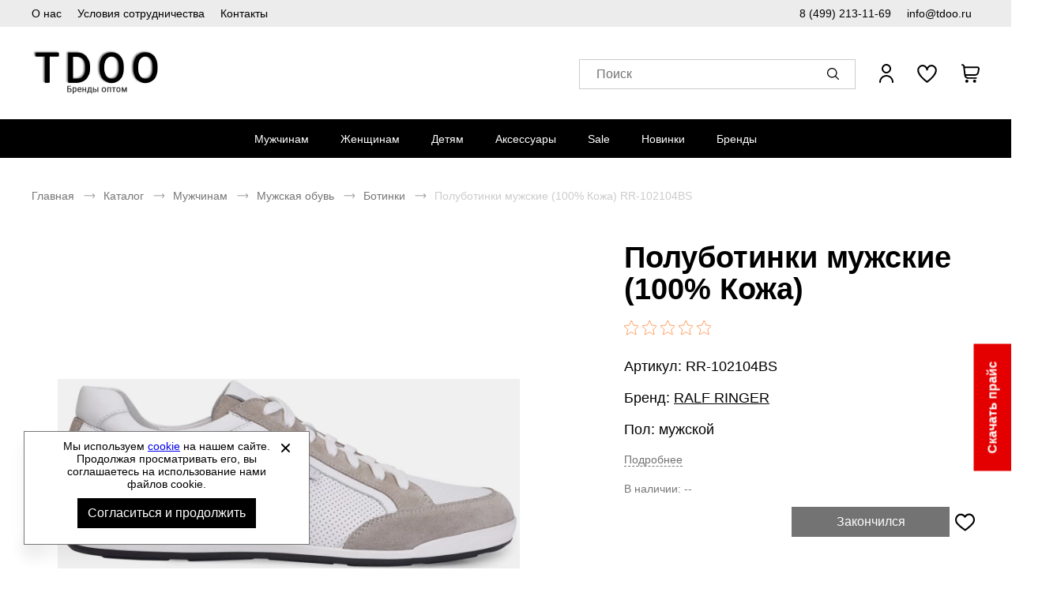

--- FILE ---
content_type: text/html; charset=UTF-8
request_url: https://tdoo.ru/p/polubotinki-muzhskie-ralf-ringer-rr-102104bs
body_size: 15779
content:
<!DOCTYPE html><html lang="ru"><head><title>Купить оптом полуботинки мужские (100% кожа) RALF RINGER RR-102104BS в интернет-магазине TDOO.RU - оптовый интернет-магазин Tdoo.ru</title><meta name="description" content="Купить полуботинки мужские (100% кожа) RALF RINGER RR-102104BS по оптовой цене со склада в Москве в оптовой компании TDOO.RU. Доставка по Москве и России."><meta name="keywords" content=""><meta charset="utf-8"><link rel="apple-touch-icon" sizes="180x180" href="https://tdoo.ru/themes/theme291/assets/favicon/apple-touch-icon.png?v=2"><link rel="icon" type="image/png" sizes="32x32" href="https://tdoo.ru/themes/theme291/assets/favicon/favicon-32x32.png?v=2"><link rel="icon" type="image/png" sizes="16x16" href="https://tdoo.ru/themes/theme291/assets/favicon/favicon-16x16.png?v=2"><link rel="manifest" href="https://tdoo.ru/themes/theme291/assets/favicon/site.webmanifest?v=2"><link rel="mask-icon" href="https://tdoo.ru/themes/theme291/assets/favicon/safari-pinned-tab.svg?v=2" color="#5bbad5"><meta name="msapplication-TileColor" content="#000000"><meta name="theme-color" content="#000000"><meta name="viewport" content="width=device-width, initial-scale=1, shrink-to-fit=no"><meta property="og:url" content="https://tdoo.ru/p/polubotinki-muzhskie-ralf-ringer-rr-102104bs"><meta property="og:title" content="Купить оптом полуботинки мужские (100% кожа) RALF RINGER RR-102104BS в интернет-магазине TDOO.RU - оптовый интернет-магазин Tdoo.ru"/><meta property="og:description" content="Купить полуботинки мужские (100% кожа) RALF RINGER RR-102104BS по оптовой цене со склада в Москве в оптовой компании TDOO.RU. Доставка по Москве и России."/><meta property="og:type" content="website"><meta property="og:image" content="https://tdoo.ru/storage/app/media/store/tdoo-logo.png"><meta property="og:image:type" content="image/png"><meta property="og:image:width" content="600"><meta property="og:image:height" content="600"><meta property="og:locale" content="ru_RU"><meta property="og:site_name" content="Оптовый поставщик спортивной одежды и обуви - Tdoo.ru"><meta property="og:image:secure_url" content="https://tdoo.ru/storage/app/media/store/tdoo-logo.png"><link rel="stylesheet" href="/themes/theme291/assets/css/common.css?id=b574e9829d9dfbc1583b"><link rel="stylesheet" href="/themes/theme291/assets/css/product.css?id=688207fa963f75f5fe19"></head><body itemscope itemtype="http://schema.org/WebPage" data-page-id="product"><div class="wrapper grid"><header class="header"><div class="header-preview-nav__wrapper"><ul class="header-preview-nav__list"><li class="header-preview-nav__item desktop__only"><a href="https://tdoo.ru/about"
               title="О нас"
               class="header-preview-nav__link ">
                О нас
            </a></li><li class="header-preview-nav__item desktop__only"><a href="https://tdoo.ru/usloviya-sotrudnichestva"
               title="Условия сотрудничества"
               class="header-preview-nav__link ">
                Условия сотрудничества
            </a></li><li class="header-preview-nav__item desktop__only"><a href="https://tdoo.ru/contacts"
               title="Контакты"
               class="header-preview-nav__link ">
                Контакты
            </a></li><li class="header-preview-nav__item header-preview-nav__phone-item"><a href="tel:84992131169" class="header-preview-nav__link">
                8 (499) 213-11-69
            </a></li><li class="header-preview-nav__item"><a href="mailto:info@tdoo.ru" class="header-preview-nav__link">
                info@tdoo.ru
            </a></li></ul></div><div class="header__wrapper"><nav class="drawer-nav webkit-scroll" aria-label="Мобильное меню"><button type="button" class="drawer-nav__btn js-drawer-btn" aria-label="Открыть закрыть меню"></button><div class="drawer-nav__wrapper drawer-nav__wrapper_hidden"><ul class="drawer-nav__list js-drawer-nav__list-wrapper" role="menubar"><li class="drawer-nav__item" role="menuitem"><a href="https://tdoo.ru/man"
                   title="Мужчинам"
                   class="drawer-nav__link js-drawer-nav-open-parent" data-category-id="264">
                    Мужчинам
                </a></li><li class="drawer-nav__item" role="menuitem"><a href="https://tdoo.ru/woman"
                   title="Женщинам"
                   class="drawer-nav__link js-drawer-nav-open-parent" data-category-id="292">
                    Женщинам
                </a></li><li class="drawer-nav__item" role="menuitem"><a href="https://tdoo.ru/kids"
                   title="Детям"
                   class="drawer-nav__link js-drawer-nav-open-parent" data-category-id="328">
                    Детям
                </a></li><li class="drawer-nav__item" role="menuitem"><a href="https://tdoo.ru/aksessuary"
                   title="Аксессуары"
                   class="drawer-nav__link js-drawer-nav-open-parent" data-category-id="360">
                    Аксессуары
                </a></li><li class="drawer-nav__item" role="menuitem"><a href="https://tdoo.ru/sale"
                   title="Sale"
                   class="drawer-nav__link">
                    Sale
                </a></li><li class="drawer-nav__item" role="menuitem"><a href="https://tdoo.ru/novinki"
                   title="Новинки"
                   class="drawer-nav__link">
                    Новинки
                </a></li><li class="drawer-nav__item" role="menuitem"><a href="#"
               title="Бренды"
               class="drawer-nav__link js-drawer-nav-brand-open-parent">
                Бренды
            </a></li></ul><ul class="drawer-nav__footer-list" role="menubar"><li class="drawer-nav__footer-item" role="menuitem"><a href="https://tdoo.ru/about"
                           title="О компании"
                           class="drawer-nav__footer-link ">
                            О компании
                        </a></li><li class="drawer-nav__footer-item" role="menuitem"><a href="https://tdoo.ru/news"
                           title="Новости"
                           class="drawer-nav__footer-link ">
                            Новости
                        </a></li><li class="drawer-nav__footer-item" role="menuitem"><a href="https://tdoo.ru/contacts"
                           title="Контакты"
                           class="drawer-nav__footer-link ">
                            Контакты
                        </a></li><li class="drawer-nav__footer-item" role="menuitem"><a href="https://tdoo.ru/oplata-i-dostavka"
                           title="Оплата и доставка"
                           class="drawer-nav__footer-link ">
                            Оплата и доставка
                        </a></li><li class="drawer-nav__footer-item" role="menuitem"><a href="https://tdoo.ru/usloviya-sotrudnichestva"
                           title="Условия сотрудничества"
                           class="drawer-nav__footer-link ">
                            Условия сотрудничества
                        </a></li><li class="drawer-nav__footer-item" role="menuitem"><a href="https://tdoo.ru/sovmestnye-zakupki"
                           title="Организаторам СП"
                           class="drawer-nav__footer-link ">
                            Организаторам СП
                        </a></li><li class="drawer-nav__footer-item" role="menuitem"><a href="https://tdoo.ru/certificate"
                           title="Сертификаты"
                           class="drawer-nav__footer-link ">
                            Сертификаты
                        </a></li><li class="drawer-nav__footer-item" role="menuitem"><a href="https://tdoo.ru/size-chart"
                           title="Как подобрать размер?"
                           class="drawer-nav__footer-link ">
                            Как подобрать размер?
                        </a></li></ul><ul class="drawer-nav__contact-list" role="menubar"><li class="drawer-nav__contact-item" role="menuitem"><a href="tel:84992131169"
                       class="drawer-nav__contact-link">
                        8 (499) 213-11-69
                    </a></li><li class="drawer-nav__contact-item" role="menuitem"><a href="mailto:info@tdoo.ru"
                       class="drawer-nav__contact-link">
                        info@tdoo.ru
                    </a></li></ul></div></nav><a href="https://tdoo.ru" class="logo header__logo" aria-label="Перейти на главную страницу"><img src="/storage/app/media/store/tdoo-logo.png" title="Спортивная обувь и одежда оптом" class="logo__img"><img src="/storage/app/media/store/tdoo-logo-mobile.png" title="Спортивная обувь и одежда оптом" class="logo-mobile__img">
        Спортивная обувь и одежда оптом
    </a><div class="header-text__wrapper"></div><div class="header__search"><button type="button" class="search__btn js-search-popup" aria-label="Открыть панель поиска"><span class="search__btn-text">Поиск</span></button><div class="search-panel search-panel_hidden webkit-scroll"><button type="button" class="search-panel__close js-search-popup" role="button" arial-label="Закрыть"></button><b class="search-panel__title">Поиск</b><form action="/search" class="search-panel__form" method="get" arial-labelledby="Поиск"><div class="input search-panel__input"><label for="search-panel" class="input__label  search-panel__label">Поиск</label><input
        type="text"
        id="search-panel"
        name="search"
        class="input__field search-panel__input-field _shopaholic-search-input"
        data-was-change="false"
        
                                                    maxlength="100"
                                                autocomplete="off"
    ></div><button class="search-panel__button" type="submit" role="button" title="Начать поиск" aria-labelledby="Начать поиск"></button><div class="preloader search-panel__preloader"></div></form><div class="search-panel__result-wrapper"></div></div></div><ul class="userbar" aria-label="Зона клиента"><li class="userbar__item userbar__item_account _account-header-wrapper"><button type="button" class="header-account-info js-header-account" aria-label="Открыть личный кабинет" tabindex="-1"><span class="header-account-info__text">Вход / Регистрация</span></button></li><li class="userbar__item userbar__item_wishlist"><button type="button" class="wishlist-info js-wishlist" aria-label="" aria-controls="wishlist-content"><span class="wishlist-info__counter" aria-hidden="true"></span><span class="wishlist-info__text" aria-hidden="true"></span></button><div class="wishlist-info__panel webkit-scroll"></div></li><li class="userbar__item userbar__item_cart _shopaholic-cart-mini-wrapper"><button type="button" class="cart-info cart-info_empty js-cart-mini" aria-label="У вас нет товаров в корзине" tabindex="-1"><span class="cart-info__counter" aria-hidden="true"></span></button><div class="cart-info__panel webkit-scroll"></div></li></ul></div><div class="header-nav__wrapper"><div class="header-nav__panel"><nav class="header-nav header-nav_desktop" aria-labelledby="header-catalog-nav"><ul class="header-nav__list header-nav__list_desktop" role="menubar"><li class="header-nav__item header-nav__item_desktop" role="menuitem"><a href="https://tdoo.ru/man"
                   title="Мужчинам"
                   class="header-nav__link ">Мужчинам</a><div class="sub-menu__list"><ul class="sub-menu__item sub-menu__item-two-column"><li class="category-list__item"><a class="title-column__link"
                                           title="Мужская обувь"
                                           href="https://tdoo.ru/man-obuv">
                                            Мужская обувь
                                        </a><ul class="column__list"><li class="category-column__item"><a class="header-column__link"
                                                           title="Ботинки"
                                                           href="https://tdoo.ru/man-botinki">
                                                            Ботинки
                                                        </a></li><li class="category-column__item"><a class="header-column__link"
                                                           title="Бутсы"
                                                           href="https://tdoo.ru/man-butsy">
                                                            Бутсы
                                                        </a></li><li class="category-column__item"><a class="header-column__link"
                                                           title="Кеды"
                                                           href="https://tdoo.ru/man-kedy">
                                                            Кеды
                                                        </a></li><li class="category-column__item"><a class="header-column__link"
                                                           title="Кроссовки"
                                                           href="https://tdoo.ru/man-krossovki">
                                                            Кроссовки
                                                        </a></li><li class="category-column__item"><a class="header-column__link"
                                                           title="Мокасины"
                                                           href="https://tdoo.ru/man-mokasiny">
                                                            Мокасины
                                                        </a></li><li class="category-column__item"><a class="header-column__link"
                                                           title="Пантолеты"
                                                           href="https://tdoo.ru/man-pantolety">
                                                            Пантолеты
                                                        </a></li><li class="category-column__item"><a class="header-column__link"
                                                           title="Сабо"
                                                           href="https://tdoo.ru/man-sabo">
                                                            Сабо
                                                        </a></li><li class="category-column__item"><a class="header-column__link"
                                                           title="Сандалии"
                                                           href="https://tdoo.ru/man-sandalii">
                                                            Сандалии
                                                        </a></li><li class="category-column__item"><a class="header-column__link"
                                                           title="Сапоги"
                                                           href="https://tdoo.ru/man-sapogi">
                                                            Сапоги
                                                        </a></li><li class="category-column__item"><a class="header-column__link"
                                                           title="Слипоны"
                                                           href="https://tdoo.ru/man-slipony">
                                                            Слипоны
                                                        </a></li><li class="category-column__item"><a class="header-column__link"
                                                           title="Туфли"
                                                           href="https://tdoo.ru/man-tufli">
                                                            Туфли
                                                        </a></li></ul></li><li class="category-list__item"><a class="title-column__link"
                                           title="Мужская одежда"
                                           href="https://tdoo.ru/man-odezhda">
                                            Мужская одежда
                                        </a><ul class="column__list"><li class="category-column__item"><a class="header-column__link"
                                                           title="Брюки"
                                                           href="https://tdoo.ru/man-bryuki">
                                                            Брюки
                                                        </a></li><li class="category-column__item"><a class="header-column__link"
                                                           title="Горнолыжка"
                                                           href="https://tdoo.ru/man-gornolyzhka">
                                                            Горнолыжка
                                                        </a></li><li class="category-column__item"><a class="header-column__link"
                                                           title="Джемперы"
                                                           href="https://tdoo.ru/man-dzhempery">
                                                            Джемперы
                                                        </a></li><li class="category-column__item"><a class="header-column__link"
                                                           title="Жилеты"
                                                           href="https://tdoo.ru/man-zhilety">
                                                            Жилеты
                                                        </a></li><li class="category-column__item"><a class="header-column__link"
                                                           title="Комбинезоны"
                                                           href="https://tdoo.ru/man-kombinezony">
                                                            Комбинезоны
                                                        </a></li><li class="category-column__item"><a class="header-column__link"
                                                           title="Кофты"
                                                           href="https://tdoo.ru/man-kofty">
                                                            Кофты
                                                        </a></li><li class="category-column__item"><a class="header-column__link"
                                                           title="Куртки"
                                                           href="https://tdoo.ru/man-kurtki">
                                                            Куртки
                                                        </a></li><li class="category-column__item"><a class="header-column__link"
                                                           title="Лонгсливы"
                                                           href="https://tdoo.ru/man-longslivy">
                                                            Лонгсливы
                                                        </a></li><li class="category-column__item"><a class="header-column__link"
                                                           title="Майки"
                                                           href="https://tdoo.ru/man-majki">
                                                            Майки
                                                        </a></li><li class="category-column__item"><a class="header-column__link"
                                                           title="Нижнее белье"
                                                           href="https://tdoo.ru/man-nizhnee-bele">
                                                            Нижнее белье
                                                        </a></li><li class="category-column__item"><a class="header-column__link"
                                                           title="Рубашки"
                                                           href="https://tdoo.ru/man-rubashki">
                                                            Рубашки
                                                        </a></li><li class="category-column__item"><a class="header-column__link"
                                                           title="Спортивные костюмы"
                                                           href="https://tdoo.ru/man-sportivnye-kostyumy">
                                                            Спортивные костюмы
                                                        </a></li><li class="category-column__item"><a class="header-column__link"
                                                           title="Термобелье"
                                                           href="https://tdoo.ru/man-termobele">
                                                            Термобелье
                                                        </a></li><li class="category-column__item"><a class="header-column__link"
                                                           title="Форма футбольная"
                                                           href="https://tdoo.ru/man-forma-futbolnaya">
                                                            Форма футбольная
                                                        </a></li><li class="category-column__item"><a class="header-column__link"
                                                           title="Футболки"
                                                           href="https://tdoo.ru/man-futbolki">
                                                            Футболки
                                                        </a></li><li class="category-column__item"><a class="header-column__link"
                                                           title="Шорты"
                                                           href="https://tdoo.ru/man-shorty">
                                                            Шорты
                                                        </a></li></ul></li><ul class="column__list"><li class="category-list__item category-additional__item"><a class="additional-category__link"
                                               title="Обувь из Европы"
                                               href="/man-obuv/man-obuv-evropy">
                                                Обувь из Европы
                                            </a></li></ul></ul></div></li><li class="header-nav__item header-nav__item_desktop" role="menuitem"><a href="https://tdoo.ru/woman"
                   title="Женщинам"
                   class="header-nav__link ">Женщинам</a><div class="sub-menu__list"><ul class="sub-menu__item sub-menu__item-two-column"><li class="category-list__item"><a class="title-column__link"
                                           title="Женская обувь"
                                           href="https://tdoo.ru/woman-obuv">
                                            Женская обувь
                                        </a><ul class="column__list"><li class="category-column__item"><a class="header-column__link"
                                                           title="Балетки"
                                                           href="https://tdoo.ru/woman-baletki">
                                                            Балетки
                                                        </a></li><li class="category-column__item"><a class="header-column__link"
                                                           title="Босоножки"
                                                           href="https://tdoo.ru/woman-bosonozhki">
                                                            Босоножки
                                                        </a></li><li class="category-column__item"><a class="header-column__link"
                                                           title="Ботильоны"
                                                           href="https://tdoo.ru/woman-botilony">
                                                            Ботильоны
                                                        </a></li><li class="category-column__item"><a class="header-column__link"
                                                           title="Ботинки"
                                                           href="https://tdoo.ru/woman-botinki">
                                                            Ботинки
                                                        </a></li><li class="category-column__item"><a class="header-column__link"
                                                           title="Бутсы"
                                                           href="https://tdoo.ru/woman-butsy">
                                                            Бутсы
                                                        </a></li><li class="category-column__item"><a class="header-column__link"
                                                           title="Дутики"
                                                           href="https://tdoo.ru/woman-dutiki">
                                                            Дутики
                                                        </a></li><li class="category-column__item"><a class="header-column__link"
                                                           title="Кеды"
                                                           href="https://tdoo.ru/woman-kedy">
                                                            Кеды
                                                        </a></li><li class="category-column__item"><a class="header-column__link"
                                                           title="Кроссовки"
                                                           href="https://tdoo.ru/woman-krossovki">
                                                            Кроссовки
                                                        </a></li><li class="category-column__item"><a class="header-column__link"
                                                           title="Мокасины"
                                                           href="https://tdoo.ru/woman-mokasiny">
                                                            Мокасины
                                                        </a></li><li class="category-column__item"><a class="header-column__link"
                                                           title="Пантолеты"
                                                           href="https://tdoo.ru/woman-pantolety">
                                                            Пантолеты
                                                        </a></li><li class="category-column__item"><a class="header-column__link"
                                                           title="Сабо"
                                                           href="https://tdoo.ru/woman-sabo">
                                                            Сабо
                                                        </a></li><li class="category-column__item"><a class="header-column__link"
                                                           title="Сандалии"
                                                           href="https://tdoo.ru/woman-sandalii">
                                                            Сандалии
                                                        </a></li><li class="category-column__item"><a class="header-column__link"
                                                           title="Сапоги"
                                                           href="https://tdoo.ru/woman-sapogi">
                                                            Сапоги
                                                        </a></li><li class="category-column__item"><a class="header-column__link"
                                                           title="Слипоны"
                                                           href="https://tdoo.ru/woman-slipony">
                                                            Слипоны
                                                        </a></li><li class="category-column__item"><a class="header-column__link"
                                                           title="Тапочки"
                                                           href="https://tdoo.ru/woman-tapochki">
                                                            Тапочки
                                                        </a></li><li class="category-column__item"><a class="header-column__link"
                                                           title="Туфли"
                                                           href="https://tdoo.ru/woman-tufli">
                                                            Туфли
                                                        </a></li></ul></li><li class="category-list__item"><a class="title-column__link"
                                           title="Женская одежда"
                                           href="https://tdoo.ru/woman-odezhda">
                                            Женская одежда
                                        </a><ul class="column__list"><li class="category-column__item"><a class="header-column__link"
                                                           title="Блузки"
                                                           href="https://tdoo.ru/woman-bluzki">
                                                            Блузки
                                                        </a></li><li class="category-column__item"><a class="header-column__link"
                                                           title="Брюки"
                                                           href="https://tdoo.ru/woman-bryuki">
                                                            Брюки
                                                        </a></li><li class="category-column__item"><a class="header-column__link"
                                                           title="Горнолыжка"
                                                           href="https://tdoo.ru/woman-gornolyzhka">
                                                            Горнолыжка
                                                        </a></li><li class="category-column__item"><a class="header-column__link"
                                                           title="Джемперы"
                                                           href="https://tdoo.ru/woman-dzhempery">
                                                            Джемперы
                                                        </a></li><li class="category-column__item"><a class="header-column__link"
                                                           title="Жилеты"
                                                           href="https://tdoo.ru/woman-zhilety">
                                                            Жилеты
                                                        </a></li><li class="category-column__item"><a class="header-column__link"
                                                           title="Комбинезоны"
                                                           href="https://tdoo.ru/woman-kombinezony">
                                                            Комбинезоны
                                                        </a></li><li class="category-column__item"><a class="header-column__link"
                                                           title="Кофты"
                                                           href="https://tdoo.ru/woman-kofty">
                                                            Кофты
                                                        </a></li><li class="category-column__item"><a class="header-column__link"
                                                           title="Купальники"
                                                           href="https://tdoo.ru/woman-kupalniki">
                                                            Купальники
                                                        </a></li><li class="category-column__item"><a class="header-column__link"
                                                           title="Куртки"
                                                           href="https://tdoo.ru/woman-kurtki">
                                                            Куртки
                                                        </a></li><li class="category-column__item"><a class="header-column__link"
                                                           title="Лонгсливы"
                                                           href="https://tdoo.ru/woman-longslivy">
                                                            Лонгсливы
                                                        </a></li><li class="category-column__item"><a class="header-column__link"
                                                           title="Майки"
                                                           href="https://tdoo.ru/woman-majki">
                                                            Майки
                                                        </a></li><li class="category-column__item"><a class="header-column__link"
                                                           title="Нижнее белье"
                                                           href="https://tdoo.ru/woman-nizhnee-bele">
                                                            Нижнее белье
                                                        </a></li><li class="category-column__item"><a class="header-column__link"
                                                           title="Платья"
                                                           href="https://tdoo.ru/woman-platya">
                                                            Платья
                                                        </a></li><li class="category-column__item"><a class="header-column__link"
                                                           title="Рубашки"
                                                           href="https://tdoo.ru/woman-rubashki">
                                                            Рубашки
                                                        </a></li><li class="category-column__item"><a class="header-column__link"
                                                           title="Спортивные костюмы"
                                                           href="https://tdoo.ru/woman-sportivnye-kostyumy">
                                                            Спортивные костюмы
                                                        </a></li><li class="category-column__item"><a class="header-column__link"
                                                           title="Термобелье"
                                                           href="https://tdoo.ru/woman-termobele">
                                                            Термобелье
                                                        </a></li><li class="category-column__item"><a class="header-column__link"
                                                           title="Топы"
                                                           href="https://tdoo.ru/woman-topy">
                                                            Топы
                                                        </a></li><li class="category-column__item"><a class="header-column__link"
                                                           title="Форма футбольная"
                                                           href="https://tdoo.ru/woman-forma-futbolnaya">
                                                            Форма футбольная
                                                        </a></li><li class="category-column__item"><a class="header-column__link"
                                                           title="Футболки"
                                                           href="https://tdoo.ru/woman-futbolki">
                                                            Футболки
                                                        </a></li><li class="category-column__item"><a class="header-column__link"
                                                           title="Шорты"
                                                           href="https://tdoo.ru/woman-shorty">
                                                            Шорты
                                                        </a></li><li class="category-column__item"><a class="header-column__link"
                                                           title="Юбки"
                                                           href="https://tdoo.ru/woman-yubki">
                                                            Юбки
                                                        </a></li></ul></li><ul class="column__list"><li class="category-list__item category-additional__item"><a class="additional-category__link"
                                               title="Обувь из Европы"
                                               href="/woman-obuv/woman-obuv-evropy">
                                                Обувь из Европы
                                            </a></li></ul></ul></div></li><li class="header-nav__item header-nav__item_desktop" role="menuitem"><a href="https://tdoo.ru/kids"
                   title="Детям"
                   class="header-nav__link ">Детям</a><div class="sub-menu__list"><ul class="sub-menu__item sub-menu__item-two-column"><li class="category-list__item"><a class="title-column__link"
                                           title="Детская обувь"
                                           href="https://tdoo.ru/kids-obuv">
                                            Детская обувь
                                        </a><ul class="column__list"><li class="category-column__item"><a class="header-column__link"
                                                           title="Балетки"
                                                           href="https://tdoo.ru/kids-baletki">
                                                            Балетки
                                                        </a></li><li class="category-column__item"><a class="header-column__link"
                                                           title="Ботильоны"
                                                           href="https://tdoo.ru/kids-botilony">
                                                            Ботильоны
                                                        </a></li><li class="category-column__item"><a class="header-column__link"
                                                           title="Ботинки"
                                                           href="https://tdoo.ru/kids-botinki">
                                                            Ботинки
                                                        </a></li><li class="category-column__item"><a class="header-column__link"
                                                           title="Бутсы"
                                                           href="https://tdoo.ru/kids-butsy">
                                                            Бутсы
                                                        </a></li><li class="category-column__item"><a class="header-column__link"
                                                           title="Кеды"
                                                           href="https://tdoo.ru/kids-kedy">
                                                            Кеды
                                                        </a></li><li class="category-column__item"><a class="header-column__link"
                                                           title="Кроссовки"
                                                           href="https://tdoo.ru/kids-krossovki">
                                                            Кроссовки
                                                        </a></li><li class="category-column__item"><a class="header-column__link"
                                                           title="Пантолеты"
                                                           href="https://tdoo.ru/kids-pantolety">
                                                            Пантолеты
                                                        </a></li><li class="category-column__item"><a class="header-column__link"
                                                           title="Сабо"
                                                           href="https://tdoo.ru/kids-sabo">
                                                            Сабо
                                                        </a></li><li class="category-column__item"><a class="header-column__link"
                                                           title="Сандалии"
                                                           href="https://tdoo.ru/kids-sandalii">
                                                            Сандалии
                                                        </a></li><li class="category-column__item"><a class="header-column__link"
                                                           title="Сапоги"
                                                           href="https://tdoo.ru/kids-sapogi">
                                                            Сапоги
                                                        </a></li><li class="category-column__item"><a class="header-column__link"
                                                           title="Слипоны"
                                                           href="https://tdoo.ru/kids-slipony">
                                                            Слипоны
                                                        </a></li><li class="category-column__item"><a class="header-column__link"
                                                           title="Туфли"
                                                           href="https://tdoo.ru/kids-tufli">
                                                            Туфли
                                                        </a></li></ul></li><li class="category-list__item"><a class="title-column__link"
                                           title="Детская одежда"
                                           href="https://tdoo.ru/kids-odezhda">
                                            Детская одежда
                                        </a><ul class="column__list"><li class="category-column__item"><a class="header-column__link"
                                                           title="Брюки"
                                                           href="https://tdoo.ru/kids-bryuki">
                                                            Брюки
                                                        </a></li><li class="category-column__item"><a class="header-column__link"
                                                           title="Джемперы"
                                                           href="https://tdoo.ru/kids-dzhempery">
                                                            Джемперы
                                                        </a></li><li class="category-column__item"><a class="header-column__link"
                                                           title="Купальники"
                                                           href="https://tdoo.ru/kids-kupalniki">
                                                            Купальники
                                                        </a></li><li class="category-column__item"><a class="header-column__link"
                                                           title="Куртки"
                                                           href="https://tdoo.ru/kids-kurtki">
                                                            Куртки
                                                        </a></li><li class="category-column__item"><a class="header-column__link"
                                                           title="Лонгсливы"
                                                           href="https://tdoo.ru/kids-longslivy">
                                                            Лонгсливы
                                                        </a></li><li class="category-column__item"><a class="header-column__link"
                                                           title="Майки"
                                                           href="https://tdoo.ru/kids-majki">
                                                            Майки
                                                        </a></li><li class="category-column__item"><a class="header-column__link"
                                                           title="Спортивные костюмы"
                                                           href="https://tdoo.ru/kids-sportivnye-kostyumy">
                                                            Спортивные костюмы
                                                        </a></li><li class="category-column__item"><a class="header-column__link"
                                                           title="Топы"
                                                           href="https://tdoo.ru/kids-topy">
                                                            Топы
                                                        </a></li><li class="category-column__item"><a class="header-column__link"
                                                           title="Футболки"
                                                           href="https://tdoo.ru/kids-futbolki">
                                                            Футболки
                                                        </a></li><li class="category-column__item"><a class="header-column__link"
                                                           title="Шорты"
                                                           href="https://tdoo.ru/kids-shorty">
                                                            Шорты
                                                        </a></li></ul></li></ul></div></li><li class="header-nav__item header-nav__item_desktop" role="menuitem"><a href="https://tdoo.ru/aksessuary"
                   title="Аксессуары"
                   class="header-nav__link ">Аксессуары</a><div class="sub-menu__list"><ul class="sub-menu__item "><li class="category-column__item"><a class="header-column__link"
                                           title="Другое"
                                           href="https://tdoo.ru/drugoe">
                                            Другое
                                        </a></li><li class="category-column__item"><a class="header-column__link"
                                           title="Защита"
                                           href="https://tdoo.ru/zashhita">
                                            Защита
                                        </a></li><li class="category-column__item"><a class="header-column__link"
                                           title="Инвентарь"
                                           href="https://tdoo.ru/inventar">
                                            Инвентарь
                                        </a></li><li class="category-column__item"><a class="header-column__link"
                                           title="Кепки"
                                           href="https://tdoo.ru/kepki">
                                            Кепки
                                        </a></li><li class="category-column__item"><a class="header-column__link"
                                           title="Кошельки"
                                           href="https://tdoo.ru/koshelki">
                                            Кошельки
                                        </a></li><li class="category-column__item"><a class="header-column__link"
                                           title="Мячи"
                                           href="https://tdoo.ru/myachi">
                                            Мячи
                                        </a></li><li class="category-column__item"><a class="header-column__link"
                                           title="Носки"
                                           href="https://tdoo.ru/noski">
                                            Носки
                                        </a></li><li class="category-column__item"><a class="header-column__link"
                                           title="Очки"
                                           href="https://tdoo.ru/ochki">
                                            Очки
                                        </a></li><li class="category-column__item"><a class="header-column__link"
                                           title="Перчатки"
                                           href="https://tdoo.ru/perchatki">
                                            Перчатки
                                        </a></li><li class="category-column__item"><a class="header-column__link"
                                           title="Платки"
                                           href="https://tdoo.ru/platki">
                                            Платки
                                        </a></li><li class="category-column__item"><a class="header-column__link"
                                           title="Повязки"
                                           href="https://tdoo.ru/povyazki">
                                            Повязки
                                        </a></li><li class="category-column__item"><a class="header-column__link"
                                           title="Ремни"
                                           href="https://tdoo.ru/remni">
                                            Ремни
                                        </a></li><li class="category-column__item"><a class="header-column__link"
                                           title="Рюкзаки"
                                           href="https://tdoo.ru/ryukzaki">
                                            Рюкзаки
                                        </a></li><li class="category-column__item"><a class="header-column__link"
                                           title="Сумки на пояс"
                                           href="https://tdoo.ru/na-poyas-sumki">
                                            Сумки на пояс
                                        </a></li><li class="category-column__item"><a class="header-column__link"
                                           title="Сумки пляжные"
                                           href="https://tdoo.ru/plyazhnye-sumki">
                                            Сумки пляжные
                                        </a></li><li class="category-column__item"><a class="header-column__link"
                                           title="Сумки спортивные"
                                           href="https://tdoo.ru/sumki">
                                            Сумки спортивные
                                        </a></li><li class="category-column__item"><a class="header-column__link"
                                           title="Фитнес"
                                           href="https://tdoo.ru/fitnes">
                                            Фитнес
                                        </a></li><li class="category-column__item"><a class="header-column__link"
                                           title="Шапки"
                                           href="https://tdoo.ru/shapki">
                                            Шапки
                                        </a></li><li class="category-column__item"><a class="header-column__link"
                                           title="Шарфы"
                                           href="https://tdoo.ru/sharfy">
                                            Шарфы
                                        </a></li></ul></div></li><li class="header-nav__item header-nav__item_desktop" role="menuitem"><a href="https://tdoo.ru/sale"
                   title="Sale"
                   class="header-nav__link ">Sale</a></li><li class="header-nav__item header-nav__item_desktop" role="menuitem"><a href="https://tdoo.ru/novinki"
                   title="Новинки"
                   class="header-nav__link ">Новинки</a></li><li class="header-nav__item header-nav__item_desktop" role="menuitem"><a href="/brands"
                   title="Бренды"
                   class="header-nav__link">Бренды</a><div class="sub-menu__list sub-menu__brand-list"><ul class="sub-menu__item"><li class="category-column__item"><a class="header-column__link"
                                   title="RALF RINGER"
                                   href="/catalog/catalog-ralf-ringer">
                                    RALF RINGER
                                </a></li><li class="category-column__item"><a class="header-column__link"
                                   title="Adidas"
                                   href="/catalog/catalog-adidas">
                                    Adidas
                                </a></li><li class="category-column__item"><a class="header-column__link"
                                   title="Nike"
                                   href="/catalog/catalog-nike">
                                    Nike
                                </a></li><li class="category-column__item"><a class="header-column__link"
                                   title="Under Armour"
                                   href="/catalog/catalog-under-armour">
                                    Under Armour
                                </a></li><li class="category-column__item"><a class="header-column__link"
                                   title="Reebok"
                                   href="/catalog/catalog-reebok">
                                    Reebok
                                </a></li><li class="category-column__item"><a class="header-column__link"
                                   title="Asics"
                                   href="/catalog/catalog-asics">
                                    Asics
                                </a></li><li class="category-column__item"><a class="header-column__link"
                                   title="Puma"
                                   href="/catalog/catalog-puma">
                                    Puma
                                </a></li><li class="category-column__item"><a class="header-column__link"
                                   title="Bilcee"
                                   href="/catalog/catalog-bilcee">
                                    Bilcee
                                </a></li><li class="category-column__item"><a class="header-column__link"
                                   title="Ecco"
                                   href="/catalog/catalog-ecco">
                                    Ecco
                                </a></li><li class="category-column__item"><a class="header-column__link"
                                   title="Riveri by Ralf Ringer"
                                   href="/catalog/catalog-riveri-by-ralf-ringer">
                                    Riveri by Ralf Ringer
                                </a></li><li class="category-column__item"><a class="header-column__link"
                               title="Посмотреть все бренды"
                               href="/brands">
                                Посмотреть все бренды
                            </a></li></ul></div></li></ul></nav></div></div></header><main class="main subgrid full-width"><nav class="breadcrumbs product-info__breadcrumbs" role="navigation"><ul class="breadcrumbs__list" aria-label="breadcrumbs" itemscope itemtype="http://schema.org/BreadcrumbList"><li class="breadcrumbs__item" itemprop="itemListElement" itemscope
                    itemtype="http://schema.org/ListItem"><span itemprop="name"><a class="breadcrumbs__link" href="https://tdoo.ru" itemtype="http://schema.org/Thing"
                       itemprop="item">
                        Главная
                    </a></span><meta itemprop="position" content="1"/></li><li class="breadcrumbs__item" itemprop="itemListElement" itemscope
                    itemtype="http://schema.org/ListItem"><span itemprop="name"><a class="breadcrumbs__link" href="https://tdoo.ru/catalog" itemtype="http://schema.org/Thing"
                       itemprop="item">
                        Каталог
                    </a></span><meta itemprop="position" content="2"/></li><li class="breadcrumbs__item" itemprop="itemListElement" itemscope
                    itemtype="http://schema.org/ListItem"><span itemprop="name"><a class="breadcrumbs__link" href="https://tdoo.ru/man" itemtype="http://schema.org/Thing"
                       itemprop="item">
                        Мужчинам
                    </a></span><meta itemprop="position" content="3"/></li><li class="breadcrumbs__item" itemprop="itemListElement" itemscope
                    itemtype="http://schema.org/ListItem"><span itemprop="name"><a class="breadcrumbs__link" href="https://tdoo.ru/man-obuv" itemtype="http://schema.org/Thing"
                       itemprop="item">
                        Мужская обувь
                    </a></span><meta itemprop="position" content="4"/></li><li class="breadcrumbs__item" itemprop="itemListElement" itemscope
                    itemtype="http://schema.org/ListItem"><span itemprop="name"><a class="breadcrumbs__link" href="https://tdoo.ru/man-botinki" itemtype="http://schema.org/Thing"
                       itemprop="item">
                        Ботинки
                    </a></span><meta itemprop="position" content="5"/></li><li class="breadcrumbs__item" itemprop="itemListElement" itemscope
                    itemtype="http://schema.org/ListItem"><span class="breadcrumbs-no__link" itemprop="name">
                        Полуботинки мужские (100% Кожа) RR-102104BS
                    </span><meta itemprop="position" content="6"/></li></ul></nav><section class="product-info _shopaholic-product-wrapper" itemscope itemtype="https://schema.org/Product"
         data-product-id="98863"><section class="product-slider product-info__slider"><div class="product-slider__label-container"></div><div class="product-slider__container swiper-container"><ul class="product-slider__wrapper swiper-wrapper"><li class="product-slider__slide swiper-slide"><span class="product-slider__link"><a class="product-slider__fancybox fancybox-thumb" rel="fancybox-thumb"
                                   data-fancybox="images"
                                   href="https://img2.tdoo.ru/public/697/3b9/873/thumb_1038452_1000_1000_0_0_auto.jpg"
                                   title="Полуботинки мужские (100% Кожа) RALF RINGER RR-102104BS"><div class="product-slider__img-dummy"></div><picture class="product-slider__img-container"><source media="(min-width:769px)"
                                            data-srcset="https://img2.tdoo.ru/public/697/3b9/873/thumb_1038452_650_650_0_0_auto.webp"
                                            type="image/webp"><source media="(min-width:769px)"
                                            data-srcset="https://img2.tdoo.ru/public/697/3b9/873/thumb_1038452_650_650_0_0_auto.jpg"
                                            type="image/jpeg"><source media="(max-width:768px)"
                                            data-srcset="https://img2.tdoo.ru/public/697/3b9/873/thumb_1038452_650_650_0_0_auto.webp"
                                            type="image/webp"><source media="(max-width:768px)"
                                            data-srcset="https://img2.tdoo.ru/public/697/3b9/873/thumb_1038452_650_650_0_0_auto.jpg"
                                            type="image/jpeg"><img class="product-slider__img js-lazy-load"
                                         data-src="https://img2.tdoo.ru/public/697/3b9/873/thumb_1038452_650_650_0_0_auto.jpg" itemprop="image"
                                         alt="" title=""></picture></a><div class="preloader product-slider__preloader"></div></span></li><li class="product-slider__slide swiper-slide"><span class="product-slider__link"><a class="product-slider__fancybox fancybox-thumb" rel="fancybox-thumb"
                                   data-fancybox="images"
                                   href="https://img2.tdoo.ru/public/697/3b9/874/thumb_1038453_1000_1000_0_0_auto.jpg"
                                   title="Полуботинки мужские (100% Кожа) RALF RINGER RR-102104BS"><div class="product-slider__img-dummy"></div><picture class="product-slider__img-container"><source media="(min-width:769px)"
                                            data-srcset="https://img2.tdoo.ru/public/697/3b9/874/thumb_1038453_650_650_0_0_auto.webp"
                                            type="image/webp"><source media="(min-width:769px)"
                                            data-srcset="https://img2.tdoo.ru/public/697/3b9/874/thumb_1038453_650_650_0_0_auto.jpg"
                                            type="image/jpeg"><source media="(max-width:768px)"
                                            data-srcset="https://img2.tdoo.ru/public/697/3b9/874/thumb_1038453_650_650_0_0_auto.webp"
                                            type="image/webp"><source media="(max-width:768px)"
                                            data-srcset="https://img2.tdoo.ru/public/697/3b9/874/thumb_1038453_650_650_0_0_auto.jpg"
                                            type="image/jpeg"><img class="product-slider__img js-lazy-load"
                                         data-src="https://img2.tdoo.ru/public/697/3b9/874/thumb_1038453_650_650_0_0_auto.jpg" itemprop="image"
                                         alt="" title=""></picture></a><div class="preloader product-slider__preloader"></div></span></li><li class="product-slider__slide swiper-slide"><span class="product-slider__link"><a class="product-slider__fancybox fancybox-thumb" rel="fancybox-thumb"
                                   data-fancybox="images"
                                   href="https://img2.tdoo.ru/public/697/3b9/875/thumb_1038454_1000_1000_0_0_auto.jpg"
                                   title="Полуботинки мужские (100% Кожа) RALF RINGER RR-102104BS"><div class="product-slider__img-dummy"></div><picture class="product-slider__img-container"><source media="(min-width:769px)"
                                            data-srcset="https://img2.tdoo.ru/public/697/3b9/875/thumb_1038454_650_650_0_0_auto.webp"
                                            type="image/webp"><source media="(min-width:769px)"
                                            data-srcset="https://img2.tdoo.ru/public/697/3b9/875/thumb_1038454_650_650_0_0_auto.jpg"
                                            type="image/jpeg"><source media="(max-width:768px)"
                                            data-srcset="https://img2.tdoo.ru/public/697/3b9/875/thumb_1038454_650_650_0_0_auto.webp"
                                            type="image/webp"><source media="(max-width:768px)"
                                            data-srcset="https://img2.tdoo.ru/public/697/3b9/875/thumb_1038454_650_650_0_0_auto.jpg"
                                            type="image/jpeg"><img class="product-slider__img js-lazy-load"
                                         data-src="https://img2.tdoo.ru/public/697/3b9/875/thumb_1038454_650_650_0_0_auto.jpg" itemprop="image"
                                         alt="" title=""></picture></a><div class="preloader product-slider__preloader"></div></span></li><li class="product-slider__slide swiper-slide"><span class="product-slider__link"><a class="product-slider__fancybox fancybox-thumb" rel="fancybox-thumb"
                                   data-fancybox="images"
                                   href="https://img2.tdoo.ru/public/697/3b9/877/thumb_1038455_1000_1000_0_0_auto.jpg"
                                   title="Полуботинки мужские (100% Кожа) RALF RINGER RR-102104BS"><div class="product-slider__img-dummy"></div><picture class="product-slider__img-container"><source media="(min-width:769px)"
                                            data-srcset="https://img2.tdoo.ru/public/697/3b9/877/thumb_1038455_650_650_0_0_auto.webp"
                                            type="image/webp"><source media="(min-width:769px)"
                                            data-srcset="https://img2.tdoo.ru/public/697/3b9/877/thumb_1038455_650_650_0_0_auto.jpg"
                                            type="image/jpeg"><source media="(max-width:768px)"
                                            data-srcset="https://img2.tdoo.ru/public/697/3b9/877/thumb_1038455_650_650_0_0_auto.webp"
                                            type="image/webp"><source media="(max-width:768px)"
                                            data-srcset="https://img2.tdoo.ru/public/697/3b9/877/thumb_1038455_650_650_0_0_auto.jpg"
                                            type="image/jpeg"><img class="product-slider__img js-lazy-load"
                                         data-src="https://img2.tdoo.ru/public/697/3b9/877/thumb_1038455_650_650_0_0_auto.jpg" itemprop="image"
                                         alt="" title=""></picture></a><div class="preloader product-slider__preloader"></div></span></li><li class="product-slider__slide swiper-slide"><span class="product-slider__link"><a class="product-slider__fancybox fancybox-thumb" rel="fancybox-thumb"
                                   data-fancybox="images"
                                   href="https://img2.tdoo.ru/public/697/3b9/878/thumb_1038456_1000_1000_0_0_auto.jpg"
                                   title="Полуботинки мужские (100% Кожа) RALF RINGER RR-102104BS"><div class="product-slider__img-dummy"></div><picture class="product-slider__img-container"><source media="(min-width:769px)"
                                            data-srcset="https://img2.tdoo.ru/public/697/3b9/878/thumb_1038456_650_650_0_0_auto.webp"
                                            type="image/webp"><source media="(min-width:769px)"
                                            data-srcset="https://img2.tdoo.ru/public/697/3b9/878/thumb_1038456_650_650_0_0_auto.jpg"
                                            type="image/jpeg"><source media="(max-width:768px)"
                                            data-srcset="https://img2.tdoo.ru/public/697/3b9/878/thumb_1038456_650_650_0_0_auto.webp"
                                            type="image/webp"><source media="(max-width:768px)"
                                            data-srcset="https://img2.tdoo.ru/public/697/3b9/878/thumb_1038456_650_650_0_0_auto.jpg"
                                            type="image/jpeg"><img class="product-slider__img js-lazy-load"
                                         data-src="https://img2.tdoo.ru/public/697/3b9/878/thumb_1038456_650_650_0_0_auto.jpg" itemprop="image"
                                         alt="" title=""></picture></a><div class="preloader product-slider__preloader"></div></span></li></ul></div><div class="product-slider__pagination"></div><div class="product-nav-slider product-nav-slider_visually-hidden swiper-container"><ul class="product-nav-slider__wrapper swiper-wrapper"><li class="product-nav-slider__slide swiper-slide"><span class="product-nav-slider__link"><picture class="product-nav-slider__img-container"><source media="(min-width:769px)"
                                        data-srcset="https://img2.tdoo.ru/public/697/3b9/873/thumb_1038452_160_160_0_0_auto.webp"
                                        type="image/webp"><source media="(min-width:769px)"
                                        data-srcset="https://img2.tdoo.ru/public/697/3b9/873/thumb_1038452_160_160_0_0_auto.jpg"
                                        type="image/jpeg"><source media="(max-width:768px)"
                                        data-srcset="https://img2.tdoo.ru/public/697/3b9/873/thumb_1038452_160_160_0_0_auto.webp"
                                        type="image/webp"><source media="(max-width:768px)"
                                        data-srcset="https://img2.tdoo.ru/public/697/3b9/873/thumb_1038452_160_160_0_0_auto.jpg"
                                        type="image/jpeg"><img class="product-nav-slider__img js-lazy-load"
                                     data-src="https://img2.tdoo.ru/public/697/3b9/873/thumb_1038452_160_160_0_0_auto.jpg" itemprop="image"
                                     alt="" title=""></picture><div class="preloader product-nav-slider__preloader"></div></span></li><li class="product-nav-slider__slide swiper-slide"><span class="product-nav-slider__link"><picture class="product-nav-slider__img-container"><source media="(min-width:769px)"
                                        data-srcset="https://img2.tdoo.ru/public/697/3b9/874/thumb_1038453_160_160_0_0_auto.webp"
                                        type="image/webp"><source media="(min-width:769px)"
                                        data-srcset="https://img2.tdoo.ru/public/697/3b9/874/thumb_1038453_160_160_0_0_auto.jpg"
                                        type="image/jpeg"><source media="(max-width:768px)"
                                        data-srcset="https://img2.tdoo.ru/public/697/3b9/874/thumb_1038453_160_160_0_0_auto.webp"
                                        type="image/webp"><source media="(max-width:768px)"
                                        data-srcset="https://img2.tdoo.ru/public/697/3b9/874/thumb_1038453_160_160_0_0_auto.jpg"
                                        type="image/jpeg"><img class="product-nav-slider__img js-lazy-load"
                                     data-src="https://img2.tdoo.ru/public/697/3b9/874/thumb_1038453_160_160_0_0_auto.jpg" itemprop="image"
                                     alt="" title=""></picture><div class="preloader product-nav-slider__preloader"></div></span></li><li class="product-nav-slider__slide swiper-slide"><span class="product-nav-slider__link"><picture class="product-nav-slider__img-container"><source media="(min-width:769px)"
                                        data-srcset="https://img2.tdoo.ru/public/697/3b9/875/thumb_1038454_160_160_0_0_auto.webp"
                                        type="image/webp"><source media="(min-width:769px)"
                                        data-srcset="https://img2.tdoo.ru/public/697/3b9/875/thumb_1038454_160_160_0_0_auto.jpg"
                                        type="image/jpeg"><source media="(max-width:768px)"
                                        data-srcset="https://img2.tdoo.ru/public/697/3b9/875/thumb_1038454_160_160_0_0_auto.webp"
                                        type="image/webp"><source media="(max-width:768px)"
                                        data-srcset="https://img2.tdoo.ru/public/697/3b9/875/thumb_1038454_160_160_0_0_auto.jpg"
                                        type="image/jpeg"><img class="product-nav-slider__img js-lazy-load"
                                     data-src="https://img2.tdoo.ru/public/697/3b9/875/thumb_1038454_160_160_0_0_auto.jpg" itemprop="image"
                                     alt="" title=""></picture><div class="preloader product-nav-slider__preloader"></div></span></li><li class="product-nav-slider__slide swiper-slide"><span class="product-nav-slider__link"><picture class="product-nav-slider__img-container"><source media="(min-width:769px)"
                                        data-srcset="https://img2.tdoo.ru/public/697/3b9/877/thumb_1038455_160_160_0_0_auto.webp"
                                        type="image/webp"><source media="(min-width:769px)"
                                        data-srcset="https://img2.tdoo.ru/public/697/3b9/877/thumb_1038455_160_160_0_0_auto.jpg"
                                        type="image/jpeg"><source media="(max-width:768px)"
                                        data-srcset="https://img2.tdoo.ru/public/697/3b9/877/thumb_1038455_160_160_0_0_auto.webp"
                                        type="image/webp"><source media="(max-width:768px)"
                                        data-srcset="https://img2.tdoo.ru/public/697/3b9/877/thumb_1038455_160_160_0_0_auto.jpg"
                                        type="image/jpeg"><img class="product-nav-slider__img js-lazy-load"
                                     data-src="https://img2.tdoo.ru/public/697/3b9/877/thumb_1038455_160_160_0_0_auto.jpg" itemprop="image"
                                     alt="" title=""></picture><div class="preloader product-nav-slider__preloader"></div></span></li><li class="product-nav-slider__slide swiper-slide"><span class="product-nav-slider__link"><picture class="product-nav-slider__img-container"><source media="(min-width:769px)"
                                        data-srcset="https://img2.tdoo.ru/public/697/3b9/878/thumb_1038456_160_160_0_0_auto.webp"
                                        type="image/webp"><source media="(min-width:769px)"
                                        data-srcset="https://img2.tdoo.ru/public/697/3b9/878/thumb_1038456_160_160_0_0_auto.jpg"
                                        type="image/jpeg"><source media="(max-width:768px)"
                                        data-srcset="https://img2.tdoo.ru/public/697/3b9/878/thumb_1038456_160_160_0_0_auto.webp"
                                        type="image/webp"><source media="(max-width:768px)"
                                        data-srcset="https://img2.tdoo.ru/public/697/3b9/878/thumb_1038456_160_160_0_0_auto.jpg"
                                        type="image/jpeg"><img class="product-nav-slider__img js-lazy-load"
                                     data-src="https://img2.tdoo.ru/public/697/3b9/878/thumb_1038456_160_160_0_0_auto.jpg" itemprop="image"
                                     alt="" title=""></picture><div class="preloader product-nav-slider__preloader"></div></span></li></ul></div></section><div class="product-info__wrapper"><h1 class="product__info-title"
            itemprop="name">
            Полуботинки мужские (100% Кожа) 
        </h1><div class="rating product-info__rating" itemprop="aggregateRating" itemscope itemtype="http://schema.org/AggregateRating"><span class="rating__value" aria-label="Rating  from 5 based on  reviews"><svg class="rating__image" aria-hidden="true" version="1.1" xmlns="http://www.w3.org/2000/svg" xmlns:xlink="http://www.w3.org/1999/xlink"
            xmlns:sketchjs="https://sketch.io/dtd/" width="30" height="30" viewBox="0 0 30 30"><defs><linearGradient id="product1" gradientUnits="objectBoundingBox" x1="0" y1="0" x2="1" y2="0"><stop offset="0" style="stop-color:#ffb805;" /><stop offset="0" style="stop-color:#dcdcdc;" /></linearGradient></defs><g transform="matrix(1.0263157894736834,0,0,1,-1,-0.9999999999999986)"><path d="M20.388,10.918L32,12.118l-8.735,7.749L25.914,
                            31.4l-9.893-6.088L6.127,31.4l2.695-11.533L0,
                            12.118l11.547-1.2L16.026,0.6L20.388,10.918z"
                    style="fill: none; stroke: #fe6500; stroke-width: 1;" /></g></svg><svg class="rating__image" aria-hidden="true" version="1.1" xmlns="http://www.w3.org/2000/svg" xmlns:xlink="http://www.w3.org/1999/xlink"
            xmlns:sketchjs="https://sketch.io/dtd/" width="30" height="30" viewBox="0 0 30 30"><defs><linearGradient id="product2" gradientUnits="objectBoundingBox" x1="0" y1="0" x2="1" y2="0"><stop offset="0" style="stop-color:#ffb805;" /><stop offset="0" style="stop-color:#dcdcdc;" /></linearGradient></defs><g transform="matrix(1.0263157894736834,0,0,1,-1,-0.9999999999999986)"><path d="M20.388,10.918L32,12.118l-8.735,7.749L25.914,
                            31.4l-9.893-6.088L6.127,31.4l2.695-11.533L0,
                            12.118l11.547-1.2L16.026,0.6L20.388,10.918z"
                    style="fill: none; stroke: #fe6500; stroke-width: 1;" /></g></svg><svg class="rating__image" aria-hidden="true" version="1.1" xmlns="http://www.w3.org/2000/svg" xmlns:xlink="http://www.w3.org/1999/xlink"
            xmlns:sketchjs="https://sketch.io/dtd/" width="30" height="30" viewBox="0 0 30 30"><defs><linearGradient id="product3" gradientUnits="objectBoundingBox" x1="0" y1="0" x2="1" y2="0"><stop offset="0" style="stop-color:#ffb805;" /><stop offset="0" style="stop-color:#dcdcdc;" /></linearGradient></defs><g transform="matrix(1.0263157894736834,0,0,1,-1,-0.9999999999999986)"><path d="M20.388,10.918L32,12.118l-8.735,7.749L25.914,
                            31.4l-9.893-6.088L6.127,31.4l2.695-11.533L0,
                            12.118l11.547-1.2L16.026,0.6L20.388,10.918z"
                    style="fill: none; stroke: #fe6500; stroke-width: 1;" /></g></svg><svg class="rating__image" aria-hidden="true" version="1.1" xmlns="http://www.w3.org/2000/svg" xmlns:xlink="http://www.w3.org/1999/xlink"
            xmlns:sketchjs="https://sketch.io/dtd/" width="30" height="30" viewBox="0 0 30 30"><defs><linearGradient id="product4" gradientUnits="objectBoundingBox" x1="0" y1="0" x2="1" y2="0"><stop offset="0" style="stop-color:#ffb805;" /><stop offset="0" style="stop-color:#dcdcdc;" /></linearGradient></defs><g transform="matrix(1.0263157894736834,0,0,1,-1,-0.9999999999999986)"><path d="M20.388,10.918L32,12.118l-8.735,7.749L25.914,
                            31.4l-9.893-6.088L6.127,31.4l2.695-11.533L0,
                            12.118l11.547-1.2L16.026,0.6L20.388,10.918z"
                    style="fill: none; stroke: #fe6500; stroke-width: 1;" /></g></svg><svg class="rating__image" aria-hidden="true" version="1.1" xmlns="http://www.w3.org/2000/svg" xmlns:xlink="http://www.w3.org/1999/xlink"
            xmlns:sketchjs="https://sketch.io/dtd/" width="30" height="30" viewBox="0 0 30 30"><defs><linearGradient id="product5" gradientUnits="objectBoundingBox" x1="0" y1="0" x2="1" y2="0"><stop offset="0" style="stop-color:#ffb805;" /><stop offset="0" style="stop-color:#dcdcdc;" /></linearGradient></defs><g transform="matrix(1.0263157894736834,0,0,1,-1,-0.9999999999999986)"><path d="M20.388,10.918L32,12.118l-8.735,7.749L25.914,
                            31.4l-9.893-6.088L6.127,31.4l2.695-11.533L0,
                            12.118l11.547-1.2L16.026,0.6L20.388,10.918z"
                    style="fill: none; stroke: #fe6500; stroke-width: 1;" /></g></svg></span><meta itemProp="bestRating" content="5"><meta itemProp="worstRating" content="0"><meta itemProp="ratingValue" content=""></div><p class="product__info-feature">Артикул: RR-102104BS</p><p class="product__info-feature">
            Бренд: <a
                href="/catalog/catalog-ralf-ringer"
                class="product__info-brand-link"
                target="_blank">
                RALF RINGER
            </a></p><p class="product__info-feature">
                Пол: мужской
            </p><a class="product__info-more-link" href="#feature-tab">
            Подробнее
        </a></div><div class="product-info__detail-wrapper"><form action="#" class="product-info__form"><div class="product-info__size"><input type="hidden" name='offer_id' value=></div><div class="product-info-quantity__total-block">
                В наличии: <span class="_quantity-total">--</span></div><div class="product-info__btn-block"><span class="button product-info__btn product-info__btn_not-available">Закончился</span><div class="preloader product-info__preloader"></div><div class="tooltip product-info__tooltip ">Товар добавлен в корзину</div><button class="wishlist-add  _shopaholic-add-wish-list-button" aria-label="Добавить в избранное" type="button"><svg class="wishlist-add__icon wishlist-add__icon_not-favorite " aria-hidden="true" width="25px" height="22px" viewBox="0 0 25 22" version="1.1" xmlns="http://www.w3.org/2000/svg" xmlns:xlink="http://www.w3.org/1999/xlink"><g stroke="none" stroke-width="1" fill="none" fill-rule="evenodd"><g class="wishlist-add__stroke" transform="translate(-1162.000000, -69.000000)" fill="#000" fill-rule="nonzero"><g transform="translate(1162.000000, 69.000000)"><path d="M12.6494024,22 C12.4501992,22 12.250996,22 12.1513944,21.8990826 C12.1513944,21.8990826 12.0517928,21.7981651 12.0517928,21.7981651 L11.752988,21.5963303 C10.9561753,21.0917431 9.16334661,19.7798165 7.8685259,18.7706422 C3.187251,15.0366972 0.796812749,12.412844 0.398406375,10.3944954 C0.199203187,9.68807339 0.0996015936,8.88073394 0,8.0733945 C0,5.85321101 0.796812749,3.73394495 2.29083665,2.22018349 C3.58565737,0.80733945 5.37848606,0.100917431 7.17131474,0.100917431 C9.26294821,0.100917431 11.1553785,0.908256881 12.4501992,2.42201835 C13.7450199,0.908256881 15.6374502,0 17.7290837,0 L17.8286853,0 C21.7131474,0 25,3.43119266 25,7.7706422 C25,8.57798165 24.9003984,9.3853211 24.7011952,10.1926606 C24.3027888,12.1100917 21.9123506,14.9357798 17.4302789,18.6697248 C15.7370518,20.0825688 14.2430279,21.1926606 13.247012,21.8990826 C13.0478088,21.8990826 12.8486056,22 12.6494024,22 Z M7.17131474,2.32110092 C5.87649402,2.32110092 4.6812749,2.82568807 3.68525896,3.83486239 C2.58964143,4.94495413 1.99203187,6.4587156 2.09163347,8.0733945 C2.09163347,8.67889908 2.19123506,9.28440367 2.39043825,9.78899083 C2.58964143,10.6972477 3.68525896,12.7155963 9.16334661,17.0550459 C10.2589641,17.8623853 11.8525896,19.0733945 12.6494024,19.6788991 C13.5458167,19.0733945 14.7410359,18.1651376 16.0358566,17.0550459 C21.314741,12.6146789 22.4103586,10.5963303 22.6095618,9.68807339 C22.8087649,9.08256881 22.9083665,8.47706422 22.9083665,7.87155963 C22.9083665,4.74311927 20.6175299,2.22018349 17.8286853,2.22018349 C17.8286853,2.22018349 17.7290837,2.22018349 17.7290837,2.22018349 C15.936255,2.22018349 14.3426295,3.2293578 13.3466135,4.8440367 C13.1474104,5.14678899 12.8486056,5.34862385 12.4501992,5.34862385 C12.0517928,5.34862385 11.752988,5.14678899 11.5537849,4.8440367 C10.5577689,3.2293578 8.96414343,2.32110092 7.17131474,2.32110092 Z"                        ></path></g></g></g></svg><svg class="wishlist-add__icon wishlist-add__icon_is-favorite " aria-hidden="true" width="25px" height="22px" viewBox="0 0 25 22" version="1.1" xmlns="http://www.w3.org/2000/svg" xmlns:xlink="http://www.w3.org/1999/xlink"><g stroke="none" stroke-width="1" fill="none" fill-rule="evenodd"><g transform="translate(-1193.000000, -885.000000)" fill="#e40001" fill-rule="nonzero"><path d="M1205.6494,907 C1205.4502,907 1205.251,907 1205.15139,906.899083 C1205.15139,906.899083 1205.05179,906.798165 1205.05179,906.798165 L1204.75299,906.59633 C1203.95618,906.091743 1202.16335,904.779817 1200.86853,903.770642 C1196.18725,900.036697 1193.79681,897.412844 1193.39841,895.394495 C1193.1992,894.688073 1193.0996,893.880734 1193,893.073394 C1193,890.853211 1193.79681,888.733945 1195.29084,887.220183 C1196.58566,885.807339 1198.37849,885.100917 1200.17131,885.100917 C1202.26295,885.100917 1204.15538,885.908257 1205.4502,887.422018 C1206.74502,885.908257 1208.63745,885 1210.72908,885 L1210.82869,885 C1214.71315,885 1218,888.431193 1218,892.770642 C1218,893.577982 1217.9004,894.385321 1217.7012,895.192661 C1217.30279,897.110092 1214.91235,899.93578 1210.43028,903.669725 C1208.73705,905.082569 1207.24303,906.192661 1206.24701,906.899083 C1206.04781,906.899083 1205.84861,907 1205.6494,907 Z"></path></g></g></svg></button></div></form><div class="recommends_wrapper"><h2 class="section-title recommends__title" id="">Рекомендуем посмотреть</h2><div class="recommends_item">
                Все товары <a class="recommends__link"
                              href="/catalog/catalog-ralf-ringer">RALF RINGER</a></div><div class="recommends_item">
                
                Все <a class="recommends__link"
                       href="/man-botinki">мужские ботинки оптом</a></div></div></div></section><section class="product-descr"><ul class="product-descr__tablist" role="tablist"><li class="product-descr__tabitem" role="presentation"><a class="product-descr__link product-descr__link_active" href="#product-descr-block" id="descr-tab"
                   role="tab">
                    Описание
                </a></li><li class="product-descr__tabitem" role="presentation"><a class="product-descr__link "
               role="tab" href="#product-feature-block"
               id="feature-tab">
                Характеристики
            </a></li><li class="product-descr__tabitem" role="presentation"><a class="product-descr__link" role="tab" href="#product-reviews-block"
                   id="reviews-tab">
                    Отзывы
                                    </a></li><li class="product-descr__tabitem" role="presentation"><a class="product-descr__link" role="tab" href="#product-info-block"
               id="info-tab">
                Оплата и доставка
            </a></li></ul><div class="product-descr__content wysiwyg" id="product-descr-block"
             role="tabpanel"
             aria-labelledby="descr-tab"><p>Коричневые полуботинки COSMO из новой коллекции невероятно легки и удобны. Модель изготовлена из натуральной кожи, верх состоит из комбинации гладкой кожи и спилка. Дизайн дополнен удобной светлой подошвой, 7-рядной шнуровкой и сквозной перфорацией. Полуботинки хорошо вентилируются и легко сочетаются с летним гардеробом.<br>Материал верха: Кожа, Спилок<br>Материал подклада: Кожа, Текстиль<br>Материал подошвы: ТЭП</p></div><div class="product-descr__content wysiwyg
                                        product-descr__content_visually-hidden
                    "
         id="product-feature-block"
         role="tabpanel" aria-labelledby="feature-tab"><ul><li>
                Артикул: <b>RR-102104BS</b></li><li>
                Наименование:
                <b>Полуботинки мужские (100% Кожа)</b></li><li>
                        Пол: <b>мужской</b></li><li>
                        Сезон: <b>демисезон</b></li><li>
                        Бренд: <b>RALF RINGER</b></li><li>
                        Материал верха: <b>Кожа, спилок</b></li><li>
                        Материал подклада: <b>Кожа, текстиль</b></li><li>
                        Материал подошвы: <b>ТЭП</b></li><li>
                        Высота каблука: <b>без каблука</b></li><li>
                        Полнота: <b>6 (Стандарт)</b></li><li>
                        Крепление подошвы: <b>клеевой</b></li><li>
                        Линейка: <b>Weekend</b></li><li>
                        Коллекция: <b>Прошлые коллекции</b></li><li>
                        Срок отгрузки: <b>5-8 рабочих дней</b></li></ul></div><div class="product-descr__content wysiwyg product-descr__content_visually-hidden" id="product-info-block"
         role="tabpanel" aria-labelledby="info-tab"><h3>Условия оплаты</h3><p>Заказ берется в работу только после оплаты счета.<br>
            Счет заранее согласовывается с клиентом.<br>
            Оплата осуществляется на расчетный счет после выставления счета менеджером.<br>
            Инструкция по оплате находится в самом конце счета, который высылает менеджер.</p><h3>Доставка</h3><p>Самовывоз в Москве.<br>
            Доставка по России всеми транспортными ТК, а также с Почтой Росии и СДЭК.</p><p>Более детально с условиями доставки и оплаты можно ознакомиться <a href="/oplata-i-dostavka">здесь</a></p></div><div class="product-descr__content product-descr__content_visually-hidden" id="product-reviews-block"
             role="tabpanel" aria-labelledby="reviews-tab"><section class="review"><div class="review__wrapper"><section class="total-rating"><ul class="total-rating__list"><li class="total-rating__item"><span class="total-rating__item-line"><svg class="rating__image" aria-hidden="true" version="1.1" xmlns="http://www.w3.org/2000/svg" xmlns:xlink="http://www.w3.org/1999/xlink"
            xmlns:sketchjs="https://sketch.io/dtd/" width="30" height="30" viewBox="0 0 30 30"><defs><linearGradient id="total-rating-11" gradientUnits="objectBoundingBox" x1="0" y1="0" x2="1" y2="0"><stop offset="1" style="stop-color:#fe6500;" /><stop offset="1" style="stop-color:#dcdcdc;" /></linearGradient></defs><g transform="matrix(1.0263157894736834,0,0,1,-1,-0.9999999999999986)"><path d="M20.388,10.918L32,12.118l-8.735,7.749L25.914,
                        31.4l-9.893-6.088L6.127,31.4l2.695-11.533L0,
                        12.118l11.547-1.2L16.026,0.6L20.388,10.918z"
                    style="fill: url(#total-rating-11); stroke: #fe6500; stroke-width: 1;" /></g></svg><svg class="rating__image" aria-hidden="true" version="1.1" xmlns="http://www.w3.org/2000/svg" xmlns:xlink="http://www.w3.org/1999/xlink"
            xmlns:sketchjs="https://sketch.io/dtd/" width="30" height="30" viewBox="0 0 30 30"><defs><linearGradient id="total-rating-12" gradientUnits="objectBoundingBox" x1="0" y1="0" x2="1" y2="0"><stop offset="0" style="stop-color:#ffb805;" /><stop offset="0" style="stop-color:#dcdcdc;" /></linearGradient></defs><g transform="matrix(1.0263157894736834,0,0,1,-1,-0.9999999999999986)"><path d="M20.388,10.918L32,12.118l-8.735,7.749L25.914,
                            31.4l-9.893-6.088L6.127,31.4l2.695-11.533L0,
                            12.118l11.547-1.2L16.026,0.6L20.388,10.918z"
                    style="fill: none; stroke: #fe6500; stroke-width: 1;" /></g></svg><svg class="rating__image" aria-hidden="true" version="1.1" xmlns="http://www.w3.org/2000/svg" xmlns:xlink="http://www.w3.org/1999/xlink"
            xmlns:sketchjs="https://sketch.io/dtd/" width="30" height="30" viewBox="0 0 30 30"><defs><linearGradient id="total-rating-13" gradientUnits="objectBoundingBox" x1="0" y1="0" x2="1" y2="0"><stop offset="0" style="stop-color:#ffb805;" /><stop offset="0" style="stop-color:#dcdcdc;" /></linearGradient></defs><g transform="matrix(1.0263157894736834,0,0,1,-1,-0.9999999999999986)"><path d="M20.388,10.918L32,12.118l-8.735,7.749L25.914,
                            31.4l-9.893-6.088L6.127,31.4l2.695-11.533L0,
                            12.118l11.547-1.2L16.026,0.6L20.388,10.918z"
                    style="fill: none; stroke: #fe6500; stroke-width: 1;" /></g></svg><svg class="rating__image" aria-hidden="true" version="1.1" xmlns="http://www.w3.org/2000/svg" xmlns:xlink="http://www.w3.org/1999/xlink"
            xmlns:sketchjs="https://sketch.io/dtd/" width="30" height="30" viewBox="0 0 30 30"><defs><linearGradient id="total-rating-14" gradientUnits="objectBoundingBox" x1="0" y1="0" x2="1" y2="0"><stop offset="0" style="stop-color:#ffb805;" /><stop offset="0" style="stop-color:#dcdcdc;" /></linearGradient></defs><g transform="matrix(1.0263157894736834,0,0,1,-1,-0.9999999999999986)"><path d="M20.388,10.918L32,12.118l-8.735,7.749L25.914,
                            31.4l-9.893-6.088L6.127,31.4l2.695-11.533L0,
                            12.118l11.547-1.2L16.026,0.6L20.388,10.918z"
                    style="fill: none; stroke: #fe6500; stroke-width: 1;" /></g></svg><svg class="rating__image" aria-hidden="true" version="1.1" xmlns="http://www.w3.org/2000/svg" xmlns:xlink="http://www.w3.org/1999/xlink"
            xmlns:sketchjs="https://sketch.io/dtd/" width="30" height="30" viewBox="0 0 30 30"><defs><linearGradient id="total-rating-15" gradientUnits="objectBoundingBox" x1="0" y1="0" x2="1" y2="0"><stop offset="0" style="stop-color:#ffb805;" /><stop offset="0" style="stop-color:#dcdcdc;" /></linearGradient></defs><g transform="matrix(1.0263157894736834,0,0,1,-1,-0.9999999999999986)"><path d="M20.388,10.918L32,12.118l-8.735,7.749L25.914,
                            31.4l-9.893-6.088L6.127,31.4l2.695-11.533L0,
                            12.118l11.547-1.2L16.026,0.6L20.388,10.918z"
                    style="fill: none; stroke: #fe6500; stroke-width: 1;" /></g></svg><span class="total-rating__counter"><span class="total-rating__counter-value">
                            0
                        </span></span></span><span class="total-rating__line"><span class="total-rating__line-filling"
                          style="width: 0%;"></span></span></li><li class="total-rating__item"><span class="total-rating__item-line"><svg class="rating__image" aria-hidden="true" version="1.1" xmlns="http://www.w3.org/2000/svg" xmlns:xlink="http://www.w3.org/1999/xlink"
            xmlns:sketchjs="https://sketch.io/dtd/" width="30" height="30" viewBox="0 0 30 30"><defs><linearGradient id="total-rating-21" gradientUnits="objectBoundingBox" x1="0" y1="0" x2="1" y2="0"><stop offset="1" style="stop-color:#fe6500;" /><stop offset="1" style="stop-color:#dcdcdc;" /></linearGradient></defs><g transform="matrix(1.0263157894736834,0,0,1,-1,-0.9999999999999986)"><path d="M20.388,10.918L32,12.118l-8.735,7.749L25.914,
                        31.4l-9.893-6.088L6.127,31.4l2.695-11.533L0,
                        12.118l11.547-1.2L16.026,0.6L20.388,10.918z"
                    style="fill: url(#total-rating-21); stroke: #fe6500; stroke-width: 1;" /></g></svg><svg class="rating__image" aria-hidden="true" version="1.1" xmlns="http://www.w3.org/2000/svg" xmlns:xlink="http://www.w3.org/1999/xlink"
            xmlns:sketchjs="https://sketch.io/dtd/" width="30" height="30" viewBox="0 0 30 30"><defs><linearGradient id="total-rating-22" gradientUnits="objectBoundingBox" x1="0" y1="0" x2="1" y2="0"><stop offset="1" style="stop-color:#fe6500;" /><stop offset="1" style="stop-color:#dcdcdc;" /></linearGradient></defs><g transform="matrix(1.0263157894736834,0,0,1,-1,-0.9999999999999986)"><path d="M20.388,10.918L32,12.118l-8.735,7.749L25.914,
                        31.4l-9.893-6.088L6.127,31.4l2.695-11.533L0,
                        12.118l11.547-1.2L16.026,0.6L20.388,10.918z"
                    style="fill: url(#total-rating-22); stroke: #fe6500; stroke-width: 1;" /></g></svg><svg class="rating__image" aria-hidden="true" version="1.1" xmlns="http://www.w3.org/2000/svg" xmlns:xlink="http://www.w3.org/1999/xlink"
            xmlns:sketchjs="https://sketch.io/dtd/" width="30" height="30" viewBox="0 0 30 30"><defs><linearGradient id="total-rating-23" gradientUnits="objectBoundingBox" x1="0" y1="0" x2="1" y2="0"><stop offset="0" style="stop-color:#ffb805;" /><stop offset="0" style="stop-color:#dcdcdc;" /></linearGradient></defs><g transform="matrix(1.0263157894736834,0,0,1,-1,-0.9999999999999986)"><path d="M20.388,10.918L32,12.118l-8.735,7.749L25.914,
                            31.4l-9.893-6.088L6.127,31.4l2.695-11.533L0,
                            12.118l11.547-1.2L16.026,0.6L20.388,10.918z"
                    style="fill: none; stroke: #fe6500; stroke-width: 1;" /></g></svg><svg class="rating__image" aria-hidden="true" version="1.1" xmlns="http://www.w3.org/2000/svg" xmlns:xlink="http://www.w3.org/1999/xlink"
            xmlns:sketchjs="https://sketch.io/dtd/" width="30" height="30" viewBox="0 0 30 30"><defs><linearGradient id="total-rating-24" gradientUnits="objectBoundingBox" x1="0" y1="0" x2="1" y2="0"><stop offset="0" style="stop-color:#ffb805;" /><stop offset="0" style="stop-color:#dcdcdc;" /></linearGradient></defs><g transform="matrix(1.0263157894736834,0,0,1,-1,-0.9999999999999986)"><path d="M20.388,10.918L32,12.118l-8.735,7.749L25.914,
                            31.4l-9.893-6.088L6.127,31.4l2.695-11.533L0,
                            12.118l11.547-1.2L16.026,0.6L20.388,10.918z"
                    style="fill: none; stroke: #fe6500; stroke-width: 1;" /></g></svg><svg class="rating__image" aria-hidden="true" version="1.1" xmlns="http://www.w3.org/2000/svg" xmlns:xlink="http://www.w3.org/1999/xlink"
            xmlns:sketchjs="https://sketch.io/dtd/" width="30" height="30" viewBox="0 0 30 30"><defs><linearGradient id="total-rating-25" gradientUnits="objectBoundingBox" x1="0" y1="0" x2="1" y2="0"><stop offset="0" style="stop-color:#ffb805;" /><stop offset="0" style="stop-color:#dcdcdc;" /></linearGradient></defs><g transform="matrix(1.0263157894736834,0,0,1,-1,-0.9999999999999986)"><path d="M20.388,10.918L32,12.118l-8.735,7.749L25.914,
                            31.4l-9.893-6.088L6.127,31.4l2.695-11.533L0,
                            12.118l11.547-1.2L16.026,0.6L20.388,10.918z"
                    style="fill: none; stroke: #fe6500; stroke-width: 1;" /></g></svg><span class="total-rating__counter"><span class="total-rating__counter-value">
                            0
                        </span></span></span><span class="total-rating__line"><span class="total-rating__line-filling"
                          style="width: 0%;"></span></span></li><li class="total-rating__item"><span class="total-rating__item-line"><svg class="rating__image" aria-hidden="true" version="1.1" xmlns="http://www.w3.org/2000/svg" xmlns:xlink="http://www.w3.org/1999/xlink"
            xmlns:sketchjs="https://sketch.io/dtd/" width="30" height="30" viewBox="0 0 30 30"><defs><linearGradient id="total-rating-31" gradientUnits="objectBoundingBox" x1="0" y1="0" x2="1" y2="0"><stop offset="1" style="stop-color:#fe6500;" /><stop offset="1" style="stop-color:#dcdcdc;" /></linearGradient></defs><g transform="matrix(1.0263157894736834,0,0,1,-1,-0.9999999999999986)"><path d="M20.388,10.918L32,12.118l-8.735,7.749L25.914,
                        31.4l-9.893-6.088L6.127,31.4l2.695-11.533L0,
                        12.118l11.547-1.2L16.026,0.6L20.388,10.918z"
                    style="fill: url(#total-rating-31); stroke: #fe6500; stroke-width: 1;" /></g></svg><svg class="rating__image" aria-hidden="true" version="1.1" xmlns="http://www.w3.org/2000/svg" xmlns:xlink="http://www.w3.org/1999/xlink"
            xmlns:sketchjs="https://sketch.io/dtd/" width="30" height="30" viewBox="0 0 30 30"><defs><linearGradient id="total-rating-32" gradientUnits="objectBoundingBox" x1="0" y1="0" x2="1" y2="0"><stop offset="1" style="stop-color:#fe6500;" /><stop offset="1" style="stop-color:#dcdcdc;" /></linearGradient></defs><g transform="matrix(1.0263157894736834,0,0,1,-1,-0.9999999999999986)"><path d="M20.388,10.918L32,12.118l-8.735,7.749L25.914,
                        31.4l-9.893-6.088L6.127,31.4l2.695-11.533L0,
                        12.118l11.547-1.2L16.026,0.6L20.388,10.918z"
                    style="fill: url(#total-rating-32); stroke: #fe6500; stroke-width: 1;" /></g></svg><svg class="rating__image" aria-hidden="true" version="1.1" xmlns="http://www.w3.org/2000/svg" xmlns:xlink="http://www.w3.org/1999/xlink"
            xmlns:sketchjs="https://sketch.io/dtd/" width="30" height="30" viewBox="0 0 30 30"><defs><linearGradient id="total-rating-33" gradientUnits="objectBoundingBox" x1="0" y1="0" x2="1" y2="0"><stop offset="1" style="stop-color:#fe6500;" /><stop offset="1" style="stop-color:#dcdcdc;" /></linearGradient></defs><g transform="matrix(1.0263157894736834,0,0,1,-1,-0.9999999999999986)"><path d="M20.388,10.918L32,12.118l-8.735,7.749L25.914,
                        31.4l-9.893-6.088L6.127,31.4l2.695-11.533L0,
                        12.118l11.547-1.2L16.026,0.6L20.388,10.918z"
                    style="fill: url(#total-rating-33); stroke: #fe6500; stroke-width: 1;" /></g></svg><svg class="rating__image" aria-hidden="true" version="1.1" xmlns="http://www.w3.org/2000/svg" xmlns:xlink="http://www.w3.org/1999/xlink"
            xmlns:sketchjs="https://sketch.io/dtd/" width="30" height="30" viewBox="0 0 30 30"><defs><linearGradient id="total-rating-34" gradientUnits="objectBoundingBox" x1="0" y1="0" x2="1" y2="0"><stop offset="0" style="stop-color:#ffb805;" /><stop offset="0" style="stop-color:#dcdcdc;" /></linearGradient></defs><g transform="matrix(1.0263157894736834,0,0,1,-1,-0.9999999999999986)"><path d="M20.388,10.918L32,12.118l-8.735,7.749L25.914,
                            31.4l-9.893-6.088L6.127,31.4l2.695-11.533L0,
                            12.118l11.547-1.2L16.026,0.6L20.388,10.918z"
                    style="fill: none; stroke: #fe6500; stroke-width: 1;" /></g></svg><svg class="rating__image" aria-hidden="true" version="1.1" xmlns="http://www.w3.org/2000/svg" xmlns:xlink="http://www.w3.org/1999/xlink"
            xmlns:sketchjs="https://sketch.io/dtd/" width="30" height="30" viewBox="0 0 30 30"><defs><linearGradient id="total-rating-35" gradientUnits="objectBoundingBox" x1="0" y1="0" x2="1" y2="0"><stop offset="0" style="stop-color:#ffb805;" /><stop offset="0" style="stop-color:#dcdcdc;" /></linearGradient></defs><g transform="matrix(1.0263157894736834,0,0,1,-1,-0.9999999999999986)"><path d="M20.388,10.918L32,12.118l-8.735,7.749L25.914,
                            31.4l-9.893-6.088L6.127,31.4l2.695-11.533L0,
                            12.118l11.547-1.2L16.026,0.6L20.388,10.918z"
                    style="fill: none; stroke: #fe6500; stroke-width: 1;" /></g></svg><span class="total-rating__counter"><span class="total-rating__counter-value">
                            0
                        </span></span></span><span class="total-rating__line"><span class="total-rating__line-filling"
                          style="width: 0%;"></span></span></li><li class="total-rating__item"><span class="total-rating__item-line"><svg class="rating__image" aria-hidden="true" version="1.1" xmlns="http://www.w3.org/2000/svg" xmlns:xlink="http://www.w3.org/1999/xlink"
            xmlns:sketchjs="https://sketch.io/dtd/" width="30" height="30" viewBox="0 0 30 30"><defs><linearGradient id="total-rating-41" gradientUnits="objectBoundingBox" x1="0" y1="0" x2="1" y2="0"><stop offset="1" style="stop-color:#fe6500;" /><stop offset="1" style="stop-color:#dcdcdc;" /></linearGradient></defs><g transform="matrix(1.0263157894736834,0,0,1,-1,-0.9999999999999986)"><path d="M20.388,10.918L32,12.118l-8.735,7.749L25.914,
                        31.4l-9.893-6.088L6.127,31.4l2.695-11.533L0,
                        12.118l11.547-1.2L16.026,0.6L20.388,10.918z"
                    style="fill: url(#total-rating-41); stroke: #fe6500; stroke-width: 1;" /></g></svg><svg class="rating__image" aria-hidden="true" version="1.1" xmlns="http://www.w3.org/2000/svg" xmlns:xlink="http://www.w3.org/1999/xlink"
            xmlns:sketchjs="https://sketch.io/dtd/" width="30" height="30" viewBox="0 0 30 30"><defs><linearGradient id="total-rating-42" gradientUnits="objectBoundingBox" x1="0" y1="0" x2="1" y2="0"><stop offset="1" style="stop-color:#fe6500;" /><stop offset="1" style="stop-color:#dcdcdc;" /></linearGradient></defs><g transform="matrix(1.0263157894736834,0,0,1,-1,-0.9999999999999986)"><path d="M20.388,10.918L32,12.118l-8.735,7.749L25.914,
                        31.4l-9.893-6.088L6.127,31.4l2.695-11.533L0,
                        12.118l11.547-1.2L16.026,0.6L20.388,10.918z"
                    style="fill: url(#total-rating-42); stroke: #fe6500; stroke-width: 1;" /></g></svg><svg class="rating__image" aria-hidden="true" version="1.1" xmlns="http://www.w3.org/2000/svg" xmlns:xlink="http://www.w3.org/1999/xlink"
            xmlns:sketchjs="https://sketch.io/dtd/" width="30" height="30" viewBox="0 0 30 30"><defs><linearGradient id="total-rating-43" gradientUnits="objectBoundingBox" x1="0" y1="0" x2="1" y2="0"><stop offset="1" style="stop-color:#fe6500;" /><stop offset="1" style="stop-color:#dcdcdc;" /></linearGradient></defs><g transform="matrix(1.0263157894736834,0,0,1,-1,-0.9999999999999986)"><path d="M20.388,10.918L32,12.118l-8.735,7.749L25.914,
                        31.4l-9.893-6.088L6.127,31.4l2.695-11.533L0,
                        12.118l11.547-1.2L16.026,0.6L20.388,10.918z"
                    style="fill: url(#total-rating-43); stroke: #fe6500; stroke-width: 1;" /></g></svg><svg class="rating__image" aria-hidden="true" version="1.1" xmlns="http://www.w3.org/2000/svg" xmlns:xlink="http://www.w3.org/1999/xlink"
            xmlns:sketchjs="https://sketch.io/dtd/" width="30" height="30" viewBox="0 0 30 30"><defs><linearGradient id="total-rating-44" gradientUnits="objectBoundingBox" x1="0" y1="0" x2="1" y2="0"><stop offset="1" style="stop-color:#fe6500;" /><stop offset="1" style="stop-color:#dcdcdc;" /></linearGradient></defs><g transform="matrix(1.0263157894736834,0,0,1,-1,-0.9999999999999986)"><path d="M20.388,10.918L32,12.118l-8.735,7.749L25.914,
                        31.4l-9.893-6.088L6.127,31.4l2.695-11.533L0,
                        12.118l11.547-1.2L16.026,0.6L20.388,10.918z"
                    style="fill: url(#total-rating-44); stroke: #fe6500; stroke-width: 1;" /></g></svg><svg class="rating__image" aria-hidden="true" version="1.1" xmlns="http://www.w3.org/2000/svg" xmlns:xlink="http://www.w3.org/1999/xlink"
            xmlns:sketchjs="https://sketch.io/dtd/" width="30" height="30" viewBox="0 0 30 30"><defs><linearGradient id="total-rating-45" gradientUnits="objectBoundingBox" x1="0" y1="0" x2="1" y2="0"><stop offset="0" style="stop-color:#ffb805;" /><stop offset="0" style="stop-color:#dcdcdc;" /></linearGradient></defs><g transform="matrix(1.0263157894736834,0,0,1,-1,-0.9999999999999986)"><path d="M20.388,10.918L32,12.118l-8.735,7.749L25.914,
                            31.4l-9.893-6.088L6.127,31.4l2.695-11.533L0,
                            12.118l11.547-1.2L16.026,0.6L20.388,10.918z"
                    style="fill: none; stroke: #fe6500; stroke-width: 1;" /></g></svg><span class="total-rating__counter"><span class="total-rating__counter-value">
                            0
                        </span></span></span><span class="total-rating__line"><span class="total-rating__line-filling"
                          style="width: 0%;"></span></span></li><li class="total-rating__item"><span class="total-rating__item-line"><svg class="rating__image" aria-hidden="true" version="1.1" xmlns="http://www.w3.org/2000/svg" xmlns:xlink="http://www.w3.org/1999/xlink"
            xmlns:sketchjs="https://sketch.io/dtd/" width="30" height="30" viewBox="0 0 30 30"><defs><linearGradient id="total-rating-51" gradientUnits="objectBoundingBox" x1="0" y1="0" x2="1" y2="0"><stop offset="1" style="stop-color:#fe6500;" /><stop offset="1" style="stop-color:#dcdcdc;" /></linearGradient></defs><g transform="matrix(1.0263157894736834,0,0,1,-1,-0.9999999999999986)"><path d="M20.388,10.918L32,12.118l-8.735,7.749L25.914,
                        31.4l-9.893-6.088L6.127,31.4l2.695-11.533L0,
                        12.118l11.547-1.2L16.026,0.6L20.388,10.918z"
                    style="fill: url(#total-rating-51); stroke: #fe6500; stroke-width: 1;" /></g></svg><svg class="rating__image" aria-hidden="true" version="1.1" xmlns="http://www.w3.org/2000/svg" xmlns:xlink="http://www.w3.org/1999/xlink"
            xmlns:sketchjs="https://sketch.io/dtd/" width="30" height="30" viewBox="0 0 30 30"><defs><linearGradient id="total-rating-52" gradientUnits="objectBoundingBox" x1="0" y1="0" x2="1" y2="0"><stop offset="1" style="stop-color:#fe6500;" /><stop offset="1" style="stop-color:#dcdcdc;" /></linearGradient></defs><g transform="matrix(1.0263157894736834,0,0,1,-1,-0.9999999999999986)"><path d="M20.388,10.918L32,12.118l-8.735,7.749L25.914,
                        31.4l-9.893-6.088L6.127,31.4l2.695-11.533L0,
                        12.118l11.547-1.2L16.026,0.6L20.388,10.918z"
                    style="fill: url(#total-rating-52); stroke: #fe6500; stroke-width: 1;" /></g></svg><svg class="rating__image" aria-hidden="true" version="1.1" xmlns="http://www.w3.org/2000/svg" xmlns:xlink="http://www.w3.org/1999/xlink"
            xmlns:sketchjs="https://sketch.io/dtd/" width="30" height="30" viewBox="0 0 30 30"><defs><linearGradient id="total-rating-53" gradientUnits="objectBoundingBox" x1="0" y1="0" x2="1" y2="0"><stop offset="1" style="stop-color:#fe6500;" /><stop offset="1" style="stop-color:#dcdcdc;" /></linearGradient></defs><g transform="matrix(1.0263157894736834,0,0,1,-1,-0.9999999999999986)"><path d="M20.388,10.918L32,12.118l-8.735,7.749L25.914,
                        31.4l-9.893-6.088L6.127,31.4l2.695-11.533L0,
                        12.118l11.547-1.2L16.026,0.6L20.388,10.918z"
                    style="fill: url(#total-rating-53); stroke: #fe6500; stroke-width: 1;" /></g></svg><svg class="rating__image" aria-hidden="true" version="1.1" xmlns="http://www.w3.org/2000/svg" xmlns:xlink="http://www.w3.org/1999/xlink"
            xmlns:sketchjs="https://sketch.io/dtd/" width="30" height="30" viewBox="0 0 30 30"><defs><linearGradient id="total-rating-54" gradientUnits="objectBoundingBox" x1="0" y1="0" x2="1" y2="0"><stop offset="1" style="stop-color:#fe6500;" /><stop offset="1" style="stop-color:#dcdcdc;" /></linearGradient></defs><g transform="matrix(1.0263157894736834,0,0,1,-1,-0.9999999999999986)"><path d="M20.388,10.918L32,12.118l-8.735,7.749L25.914,
                        31.4l-9.893-6.088L6.127,31.4l2.695-11.533L0,
                        12.118l11.547-1.2L16.026,0.6L20.388,10.918z"
                    style="fill: url(#total-rating-54); stroke: #fe6500; stroke-width: 1;" /></g></svg><svg class="rating__image" aria-hidden="true" version="1.1" xmlns="http://www.w3.org/2000/svg" xmlns:xlink="http://www.w3.org/1999/xlink"
            xmlns:sketchjs="https://sketch.io/dtd/" width="30" height="30" viewBox="0 0 30 30"><defs><linearGradient id="total-rating-55" gradientUnits="objectBoundingBox" x1="0" y1="0" x2="1" y2="0"><stop offset="1" style="stop-color:#fe6500;" /><stop offset="1" style="stop-color:#dcdcdc;" /></linearGradient></defs><g transform="matrix(1.0263157894736834,0,0,1,-1,-0.9999999999999986)"><path d="M20.388,10.918L32,12.118l-8.735,7.749L25.914,
                        31.4l-9.893-6.088L6.127,31.4l2.695-11.533L0,
                        12.118l11.547-1.2L16.026,0.6L20.388,10.918z"
                    style="fill: url(#total-rating-55); stroke: #fe6500; stroke-width: 1;" /></g></svg><span class="total-rating__counter"><span class="total-rating__counter-value">
                            0
                        </span></span></span><span class="total-rating__line"><span class="total-rating__line-filling"
                          style="width: 0%;"></span></span></li></ul></section><div class="review__content"><a href="#review-modal" data-product-id="98863" data-parent-id="null" class="review__add js-review-modal">Оставить отзыв</a><ul class="review-list"></ul></div></div></section></div><div class="review-add webkit-scroll"><div class="review-add__container"><button type="button" class="review-add__close-btn js-review-modal" aria-label="Закрыть окно"></button><div class="review-add__wrapper"><p class="review-add__text">Оставлять отзывы могут только зарегистрированные клиенты</p><a href="#header-account" class="review-add__link js-header-account">Войти</a></div></div></div></section><section class="one-level-slider similar-products"><div class="one-level-slider__slider"><div class="one-level-slider__container swiper-container" role="region"
                 aria-live="polite"><div class="one-level-slider__header"><h2 class="section-title " id="">Похожие товары</h2><div class="one-level-slider__nav-wrapper"><div class="one-level-slider__nav one-level-slider__nav_prev"></div><div class="one-level-slider__pagination"></div><div class="one-level-slider__nav one-level-slider__nav_next"></div></div></div><ul class="one-level-slider__wrapper swiper-wrapper"><li class="one-level-slider__slide swiper-slide"><div class="product-card" itemscope itemtype="http://schema.org/Product"><a href="https://tdoo.ru/p/polubotinki-muzhskie-atstek-ro-at-613-l-cher" title="Полуботинки мужские (100% Кожа) ATSTEK"
       class="catalog-item__link"><div class="product-card__img-wrap"><div class="product-card__label-container"></div><div class="product-card__img-dummy"></div><picture class="product-card__img-container"><source media="(min-width:769px)"
                            data-srcset="https://img2.tdoo.ru/public/66a/35b/48d/thumb_796793_420_315_0_0_auto.webp"
                            type="image/webp"><source media="(min-width:769px)"
                            data-srcset="https://img2.tdoo.ru/public/66a/35b/48d/thumb_796793_420_315_0_0_auto.jpg"
                            type="image/jpeg"><source media="(max-width:768px)"
                            data-srcset="https://img2.tdoo.ru/public/66a/35b/48d/thumb_796793_500_373_0_0_auto.webp"
                            type="image/webp"><source media="(max-width:768px)"
                            data-srcset="https://img2.tdoo.ru/public/66a/35b/48d/thumb_796793_500_373_0_0_auto.jpg"
                            type="image/jpeg"><img class="product-card__img js-lazy-load"
                         data-src="https://img2.tdoo.ru/public/66a/35b/48d/thumb_796793_500_373_0_0_auto.jpg" itemprop="image"
                         alt="" title=""></picture><div class="preloader product-card__preloader"></div></div></a><div class="product-card__title" itemprop="name"><a href="https://tdoo.ru/p/polubotinki-muzhskie-atstek-ro-at-613-l-cher" class="catalog-item__link">
            Полуботинки мужские (100% Кожа) - ATSTEK
        </a></div><div class="product-card__sub-title" itemprop="name"><a href="https://tdoo.ru/p/polubotinki-muzhskie-atstek-ro-at-613-l-cher" class="catalog-item__code-link">
            ro-at-613-l-cher
        </a></div><div class="product-card__price-wrap"></div><div class="product-card__price-wrap" itemscope itemprop="offers" itemtype="http://schema.org/Offer"><div class="product-card__price product-card__price-type">Опт:</div><div class="product-card__price"><span class="product-card__price-value" itemprop="price">3 074</span><span class="product-card__price-currency" itemprop="priceCurrency"
                      content="RUB">&nbsp;руб</span></div></div></div></li><li class="one-level-slider__slide swiper-slide"><div class="product-card" itemscope itemtype="http://schema.org/Product"><a href="https://tdoo.ru/p/botinki-muzhskie-salomon-l40922000" title="Ботинки мужские Salomon"
       class="catalog-item__link"><div class="product-card__img-wrap"><div class="product-card__label-container"></div><div class="product-card__img-dummy"></div><picture class="product-card__img-container"><source media="(min-width:769px)"
                            data-srcset="https://img2.tdoo.ru/public/696/7ae/13e/thumb_1033377_420_315_0_0_auto.webp"
                            type="image/webp"><source media="(min-width:769px)"
                            data-srcset="https://img2.tdoo.ru/public/696/7ae/13e/thumb_1033377_420_315_0_0_auto.jpg"
                            type="image/jpeg"><source media="(max-width:768px)"
                            data-srcset="https://img2.tdoo.ru/public/696/7ae/13e/thumb_1033377_500_373_0_0_auto.webp"
                            type="image/webp"><source media="(max-width:768px)"
                            data-srcset="https://img2.tdoo.ru/public/696/7ae/13e/thumb_1033377_500_373_0_0_auto.jpg"
                            type="image/jpeg"><img class="product-card__img js-lazy-load"
                         data-src="https://img2.tdoo.ru/public/696/7ae/13e/thumb_1033377_500_373_0_0_auto.jpg" itemprop="image"
                         alt="" title=""></picture><div class="preloader product-card__preloader"></div></div></a><div class="product-card__title" itemprop="name"><a href="https://tdoo.ru/p/botinki-muzhskie-salomon-l40922000" class="catalog-item__link">
            Ботинки мужские - Salomon
        </a></div><div class="product-card__sub-title" itemprop="name"><a href="https://tdoo.ru/p/botinki-muzhskie-salomon-l40922000" class="catalog-item__code-link">
            L40922000
        </a></div><div class="product-card__price-wrap"><div class="product-card__price_rrc product-card__price-type">Ррц:</div><div class="product-card__price product-card__price_rrc"><span class="product-card__price-value">22 699</span><span class="product-card__price-currency">&nbsp;руб</span></div></div><div class="product-card__price-wrap" itemscope itemprop="offers" itemtype="http://schema.org/Offer"><div class="product-card__price product-card__price-type">Опт:</div><div class="product-card__price"><span class="product-card__price-value" itemprop="price">14 260</span><span class="product-card__price-currency" itemprop="priceCurrency"
                      content="RUB">&nbsp;руб</span></div></div></div></li><li class="one-level-slider__slide swiper-slide"><div class="product-card" itemscope itemtype="http://schema.org/Product"><a href="https://tdoo.ru/p/botinki-zimnie-muzhskie-leon-ro-ln-103w-kr-kor" title="Ботинки зимние мужские (100% Кожа) LEON"
       class="catalog-item__link"><div class="product-card__img-wrap"><div class="product-card__label-container"><div class="product-card__label product-card__label-hit"><img class="product-card__label_image"
                                     alt="ХИТ"
                                     src="https://img2.tdoo.ru/public/63a/2d7/437/63a2d7437f50b558888218.svg"></div></div><div class="product-card__img-dummy"></div><picture class="product-card__img-container"><source media="(min-width:769px)"
                            data-srcset="https://img2.tdoo.ru/public/630/b60/be4/thumb_215826_420_315_0_0_auto.webp"
                            type="image/webp"><source media="(min-width:769px)"
                            data-srcset="https://img2.tdoo.ru/public/630/b60/be4/thumb_215826_420_315_0_0_auto.jpg"
                            type="image/jpeg"><source media="(max-width:768px)"
                            data-srcset="https://img2.tdoo.ru/public/630/b60/be4/thumb_215826_500_373_0_0_auto.webp"
                            type="image/webp"><source media="(max-width:768px)"
                            data-srcset="https://img2.tdoo.ru/public/630/b60/be4/thumb_215826_500_373_0_0_auto.jpg"
                            type="image/jpeg"><img class="product-card__img js-lazy-load"
                         data-src="https://img2.tdoo.ru/public/630/b60/be4/thumb_215826_500_373_0_0_auto.jpg" itemprop="image"
                         alt="" title=""></picture><div class="preloader product-card__preloader"></div></div></a><div class="product-card__title" itemprop="name"><a href="https://tdoo.ru/p/botinki-zimnie-muzhskie-leon-ro-ln-103w-kr-kor" class="catalog-item__link">
            Ботинки зимние мужские (100% Кожа) - LEON
        </a></div><div class="product-card__sub-title" itemprop="name"><a href="https://tdoo.ru/p/botinki-zimnie-muzhskie-leon-ro-ln-103w-kr-kor" class="catalog-item__code-link">
            ro-ln-103w-kr-kor
        </a></div><div class="product-card__price-wrap"></div><div class="product-card__price-wrap" itemscope itemprop="offers" itemtype="http://schema.org/Offer"><div class="product-card__price product-card__price-type">Опт:</div><div class="product-card__price"><span class="product-card__price-value" itemprop="price">3 944</span><span class="product-card__price-currency" itemprop="priceCurrency"
                      content="RUB">&nbsp;руб</span></div></div></div></li><li class="one-level-slider__slide swiper-slide"><div class="product-card" itemscope itemtype="http://schema.org/Product"><a href="https://tdoo.ru/p/polubotinki-muzhskie-leon-ro-ln-406-ryzh" title="Полуботинки мужские (100% Кожа) LEON"
       class="catalog-item__link"><div class="product-card__img-wrap"><div class="product-card__label-container"></div><div class="product-card__img-dummy"></div><picture class="product-card__img-container"><source media="(min-width:769px)"
                            data-srcset="https://img2.tdoo.ru/public/644/0f0/145/thumb_501259_420_315_0_0_auto.webp"
                            type="image/webp"><source media="(min-width:769px)"
                            data-srcset="https://img2.tdoo.ru/public/644/0f0/145/thumb_501259_420_315_0_0_auto.jpg"
                            type="image/jpeg"><source media="(max-width:768px)"
                            data-srcset="https://img2.tdoo.ru/public/644/0f0/145/thumb_501259_500_373_0_0_auto.webp"
                            type="image/webp"><source media="(max-width:768px)"
                            data-srcset="https://img2.tdoo.ru/public/644/0f0/145/thumb_501259_500_373_0_0_auto.jpg"
                            type="image/jpeg"><img class="product-card__img js-lazy-load"
                         data-src="https://img2.tdoo.ru/public/644/0f0/145/thumb_501259_500_373_0_0_auto.jpg" itemprop="image"
                         alt="" title=""></picture><div class="preloader product-card__preloader"></div></div></a><div class="product-card__title" itemprop="name"><a href="https://tdoo.ru/p/polubotinki-muzhskie-leon-ro-ln-406-ryzh" class="catalog-item__link">
            Полуботинки мужские (100% Кожа) - LEON
        </a></div><div class="product-card__sub-title" itemprop="name"><a href="https://tdoo.ru/p/polubotinki-muzhskie-leon-ro-ln-406-ryzh" class="catalog-item__code-link">
            ro-ln-406-ryzh
        </a></div><div class="product-card__price-wrap"></div><div class="product-card__price-wrap" itemscope itemprop="offers" itemtype="http://schema.org/Offer"><div class="product-card__price product-card__price-type">Опт:</div><div class="product-card__price"><span class="product-card__price-value" itemprop="price">3 074</span><span class="product-card__price-currency" itemprop="priceCurrency"
                      content="RUB">&nbsp;руб</span></div></div></div></li><li class="one-level-slider__slide swiper-slide"><div class="product-card" itemscope itemtype="http://schema.org/Product"><a href="https://tdoo.ru/p/botinki-muzhskie-leon-ro-ln-128s-cher" title="Ботинки мужские (100% Кожа) LEON"
       class="catalog-item__link"><div class="product-card__img-wrap"><div class="product-card__label-container"></div><div class="product-card__img-dummy"></div><picture class="product-card__img-container"><source media="(min-width:769px)"
                            data-srcset="https://img2.tdoo.ru/public/657/855/5ce/thumb_690719_420_315_0_0_auto.webp"
                            type="image/webp"><source media="(min-width:769px)"
                            data-srcset="https://img2.tdoo.ru/public/657/855/5ce/thumb_690719_420_315_0_0_auto.jpg"
                            type="image/jpeg"><source media="(max-width:768px)"
                            data-srcset="https://img2.tdoo.ru/public/657/855/5ce/thumb_690719_500_373_0_0_auto.webp"
                            type="image/webp"><source media="(max-width:768px)"
                            data-srcset="https://img2.tdoo.ru/public/657/855/5ce/thumb_690719_500_373_0_0_auto.jpg"
                            type="image/jpeg"><img class="product-card__img js-lazy-load"
                         data-src="https://img2.tdoo.ru/public/657/855/5ce/thumb_690719_500_373_0_0_auto.jpg" itemprop="image"
                         alt="" title=""></picture><div class="preloader product-card__preloader"></div></div></a><div class="product-card__title" itemprop="name"><a href="https://tdoo.ru/p/botinki-muzhskie-leon-ro-ln-128s-cher" class="catalog-item__link">
            Ботинки мужские (100% Кожа) - LEON
        </a></div><div class="product-card__sub-title" itemprop="name"><a href="https://tdoo.ru/p/botinki-muzhskie-leon-ro-ln-128s-cher" class="catalog-item__code-link">
            ro-ln-128s-cher
        </a></div><div class="product-card__price-wrap"></div><div class="product-card__price-wrap" itemscope itemprop="offers" itemtype="http://schema.org/Offer"><div class="product-card__price product-card__price-type">Опт:</div><div class="product-card__price"><span class="product-card__price-value" itemprop="price">4 002</span><span class="product-card__price-currency" itemprop="priceCurrency"
                      content="RUB">&nbsp;руб</span></div></div></div></li><li class="one-level-slider__slide swiper-slide"><div class="product-card" itemscope itemtype="http://schema.org/Product"><a href="https://tdoo.ru/p/botinki-muzhskie-marcello-ml-938734-02-02" title="Ботинки мужские (100% Кожа) Marcello"
       class="catalog-item__link"><div class="product-card__img-wrap"><div class="product-card__label-container"></div><div class="product-card__img-dummy"></div><picture class="product-card__img-container"><source media="(min-width:769px)"
                            data-srcset="https://img2.tdoo.ru/public/68f/f6f/e2e/thumb_1004126_420_315_0_0_auto.webp"
                            type="image/webp"><source media="(min-width:769px)"
                            data-srcset="https://img2.tdoo.ru/public/68f/f6f/e2e/thumb_1004126_420_315_0_0_auto.jpg"
                            type="image/jpeg"><source media="(max-width:768px)"
                            data-srcset="https://img2.tdoo.ru/public/68f/f6f/e2e/thumb_1004126_500_373_0_0_auto.webp"
                            type="image/webp"><source media="(max-width:768px)"
                            data-srcset="https://img2.tdoo.ru/public/68f/f6f/e2e/thumb_1004126_500_373_0_0_auto.jpg"
                            type="image/jpeg"><img class="product-card__img js-lazy-load"
                         data-src="https://img2.tdoo.ru/public/68f/f6f/e2e/thumb_1004126_500_373_0_0_auto.jpg" itemprop="image"
                         alt="" title=""></picture><div class="preloader product-card__preloader"></div></div></a><div class="product-card__title" itemprop="name"><a href="https://tdoo.ru/p/botinki-muzhskie-marcello-ml-938734-02-02" class="catalog-item__link">
            Ботинки мужские (100% Кожа) - Marcello
        </a></div><div class="product-card__sub-title" itemprop="name"><a href="https://tdoo.ru/p/botinki-muzhskie-marcello-ml-938734-02-02" class="catalog-item__code-link">
            ML-938734-02-02
        </a></div><div class="product-card__price-wrap"></div><div class="product-card__price-wrap" itemscope itemprop="offers" itemtype="http://schema.org/Offer"><div class="product-card__price product-card__price-type">Опт:</div><div class="product-card__price"><span class="product-card__price-value" itemprop="price">2 640</span><span class="product-card__price-currency" itemprop="priceCurrency"
                      content="RUB">&nbsp;руб</span></div></div></div></li><li class="one-level-slider__slide swiper-slide"><div class="product-card" itemscope itemtype="http://schema.org/Product"><a href="https://tdoo.ru/p/botinki-muzhskie-riveri-by-ralf-ringer-rr-n088208p11sh" title="Ботинки мужские Riveri by Ralf Ringer"
       class="catalog-item__link"><div class="product-card__img-wrap"><div class="product-card__label-container"></div><div class="product-card__img-dummy"></div><picture class="product-card__img-container"><source media="(min-width:769px)"
                            data-srcset="https://img2.tdoo.ru/public/66f/ade/032/thumb_836587_420_315_0_0_auto.webp"
                            type="image/webp"><source media="(min-width:769px)"
                            data-srcset="https://img2.tdoo.ru/public/66f/ade/032/thumb_836587_420_315_0_0_auto.jpg"
                            type="image/jpeg"><source media="(max-width:768px)"
                            data-srcset="https://img2.tdoo.ru/public/66f/ade/032/thumb_836587_500_373_0_0_auto.webp"
                            type="image/webp"><source media="(max-width:768px)"
                            data-srcset="https://img2.tdoo.ru/public/66f/ade/032/thumb_836587_500_373_0_0_auto.jpg"
                            type="image/jpeg"><img class="product-card__img js-lazy-load"
                         data-src="https://img2.tdoo.ru/public/66f/ade/032/thumb_836587_500_373_0_0_auto.jpg" itemprop="image"
                         alt="" title=""></picture><div class="preloader product-card__preloader"></div></div></a><div class="product-card__title" itemprop="name"><a href="https://tdoo.ru/p/botinki-muzhskie-riveri-by-ralf-ringer-rr-n088208p11sh" class="catalog-item__link">
            Ботинки мужские - Riveri by Ralf Ringer
        </a></div><div class="product-card__sub-title" itemprop="name"><a href="https://tdoo.ru/p/botinki-muzhskie-riveri-by-ralf-ringer-rr-n088208p11sh" class="catalog-item__code-link">
            RR-N088208P11SH
        </a></div><div class="product-card__price-wrap"></div><div class="product-card__price-wrap" itemscope itemprop="offers" itemtype="http://schema.org/Offer"><div class="product-card__price product-card__price-type">Опт:</div><div class="product-card__price"><span class="product-card__price-value" itemprop="price">6 341</span><span class="product-card__price-currency" itemprop="priceCurrency"
                      content="RUB">&nbsp;руб</span></div></div></div></li><li class="one-level-slider__slide swiper-slide"><div class="product-card" itemscope itemtype="http://schema.org/Product"><a href="https://tdoo.ru/p/polubotinki-muzhskie-riveri-by-ralf-ringer-rr-n188101k01p" title="Полуботинки мужские (100% Кожа) Riveri by Ralf Ringer"
       class="catalog-item__link"><div class="product-card__img-wrap"><div class="product-card__label-container"></div><div class="product-card__img-dummy"></div><picture class="product-card__img-container"><source media="(min-width:769px)"
                            data-srcset="https://img2.tdoo.ru/public/66f/eb6/e32/thumb_837217_420_315_0_0_auto.webp"
                            type="image/webp"><source media="(min-width:769px)"
                            data-srcset="https://img2.tdoo.ru/public/66f/eb6/e32/thumb_837217_420_315_0_0_auto.jpg"
                            type="image/jpeg"><source media="(max-width:768px)"
                            data-srcset="https://img2.tdoo.ru/public/66f/eb6/e32/thumb_837217_500_373_0_0_auto.webp"
                            type="image/webp"><source media="(max-width:768px)"
                            data-srcset="https://img2.tdoo.ru/public/66f/eb6/e32/thumb_837217_500_373_0_0_auto.jpg"
                            type="image/jpeg"><img class="product-card__img js-lazy-load"
                         data-src="https://img2.tdoo.ru/public/66f/eb6/e32/thumb_837217_500_373_0_0_auto.jpg" itemprop="image"
                         alt="" title=""></picture><div class="preloader product-card__preloader"></div></div></a><div class="product-card__title" itemprop="name"><a href="https://tdoo.ru/p/polubotinki-muzhskie-riveri-by-ralf-ringer-rr-n188101k01p" class="catalog-item__link">
            Полуботинки мужские (100% Кожа) - Riveri by Ralf Ringer
        </a></div><div class="product-card__sub-title" itemprop="name"><a href="https://tdoo.ru/p/polubotinki-muzhskie-riveri-by-ralf-ringer-rr-n188101k01p" class="catalog-item__code-link">
            RR-N188101K01P
        </a></div><div class="product-card__price-wrap"></div><div class="product-card__price-wrap" itemscope itemprop="offers" itemtype="http://schema.org/Offer"><div class="product-card__price product-card__price-type">Опт:</div><div class="product-card__price"><span class="product-card__price-value" itemprop="price">4 828</span><span class="product-card__price-currency" itemprop="priceCurrency"
                      content="RUB">&nbsp;руб</span></div></div></div></li><li class="one-level-slider__slide swiper-slide"><div class="product-card" itemscope itemtype="http://schema.org/Product"><a href="https://tdoo.ru/p/polubotinki-muzhskie-riveri-by-ralf-ringer-rr-n168107k01k" title="Полуботинки мужские (100% Кожа) Riveri by Ralf Ringer"
       class="catalog-item__link"><div class="product-card__img-wrap"><div class="product-card__label-container"></div><div class="product-card__img-dummy"></div><picture class="product-card__img-container"><source media="(min-width:769px)"
                            data-srcset="https://img2.tdoo.ru/public/673/39d/48c/thumb_870554_420_315_0_0_auto.webp"
                            type="image/webp"><source media="(min-width:769px)"
                            data-srcset="https://img2.tdoo.ru/public/673/39d/48c/thumb_870554_420_315_0_0_auto.jpg"
                            type="image/jpeg"><source media="(max-width:768px)"
                            data-srcset="https://img2.tdoo.ru/public/673/39d/48c/thumb_870554_500_373_0_0_auto.webp"
                            type="image/webp"><source media="(max-width:768px)"
                            data-srcset="https://img2.tdoo.ru/public/673/39d/48c/thumb_870554_500_373_0_0_auto.jpg"
                            type="image/jpeg"><img class="product-card__img js-lazy-load"
                         data-src="https://img2.tdoo.ru/public/673/39d/48c/thumb_870554_500_373_0_0_auto.jpg" itemprop="image"
                         alt="" title=""></picture><div class="preloader product-card__preloader"></div></div></a><div class="product-card__title" itemprop="name"><a href="https://tdoo.ru/p/polubotinki-muzhskie-riveri-by-ralf-ringer-rr-n168107k01k" class="catalog-item__link">
            Полуботинки мужские (100% Кожа) - Riveri by Ralf Ringer
        </a></div><div class="product-card__sub-title" itemprop="name"><a href="https://tdoo.ru/p/polubotinki-muzhskie-riveri-by-ralf-ringer-rr-n168107k01k" class="catalog-item__code-link">
            RR-N168107K01K
        </a></div><div class="product-card__price-wrap"></div><div class="product-card__price-wrap" itemscope itemprop="offers" itemtype="http://schema.org/Offer"><div class="product-card__price product-card__price-type">Опт:</div><div class="product-card__price"><span class="product-card__price-value" itemprop="price">4 223</span><span class="product-card__price-currency" itemprop="priceCurrency"
                      content="RUB">&nbsp;руб</span></div></div></div></li><li class="one-level-slider__slide swiper-slide"><div class="product-card" itemscope itemtype="http://schema.org/Product"><a href="https://tdoo.ru/p/polubotinki-muzhskie-leon-ro-ln-165-1-kor" title="Полуботинки мужские (100% Кожа) LEON"
       class="catalog-item__link"><div class="product-card__img-wrap"><div class="product-card__label-container"></div><div class="product-card__img-dummy"></div><picture class="product-card__img-container"><source media="(min-width:769px)"
                            data-srcset="https://img2.tdoo.ru/public/67d/036/a6b/thumb_922544_420_315_0_0_auto.webp"
                            type="image/webp"><source media="(min-width:769px)"
                            data-srcset="https://img2.tdoo.ru/public/67d/036/a6b/thumb_922544_420_315_0_0_auto.jpg"
                            type="image/jpeg"><source media="(max-width:768px)"
                            data-srcset="https://img2.tdoo.ru/public/67d/036/a6b/thumb_922544_500_373_0_0_auto.webp"
                            type="image/webp"><source media="(max-width:768px)"
                            data-srcset="https://img2.tdoo.ru/public/67d/036/a6b/thumb_922544_500_373_0_0_auto.jpg"
                            type="image/jpeg"><img class="product-card__img js-lazy-load"
                         data-src="https://img2.tdoo.ru/public/67d/036/a6b/thumb_922544_500_373_0_0_auto.jpg" itemprop="image"
                         alt="" title=""></picture><div class="preloader product-card__preloader"></div></div></a><div class="product-card__title" itemprop="name"><a href="https://tdoo.ru/p/polubotinki-muzhskie-leon-ro-ln-165-1-kor" class="catalog-item__link">
            Полуботинки мужские (100% Кожа) - LEON
        </a></div><div class="product-card__sub-title" itemprop="name"><a href="https://tdoo.ru/p/polubotinki-muzhskie-leon-ro-ln-165-1-kor" class="catalog-item__code-link">
            ro-ln-165-1-kor
        </a></div><div class="product-card__price-wrap"></div><div class="product-card__price-wrap" itemscope itemprop="offers" itemtype="http://schema.org/Offer"><div class="product-card__price product-card__price-type">Опт:</div><div class="product-card__price"><span class="product-card__price-value" itemprop="price">2 842</span><span class="product-card__price-currency" itemprop="priceCurrency"
                      content="RUB">&nbsp;руб</span></div></div></div></li><li class="one-level-slider__slide swiper-slide"><div class="product-card" itemscope itemtype="http://schema.org/Product"><a href="https://tdoo.ru/p/polubotinki-muzhskie-leon-ro-ln-407-cher" title="Полуботинки мужские (100% Кожа) LEON"
       class="catalog-item__link"><div class="product-card__img-wrap"><div class="product-card__label-container"></div><div class="product-card__img-dummy"></div><picture class="product-card__img-container"><source media="(min-width:769px)"
                            data-srcset="https://img2.tdoo.ru/public/67d/037/975/thumb_922666_420_315_0_0_auto.webp"
                            type="image/webp"><source media="(min-width:769px)"
                            data-srcset="https://img2.tdoo.ru/public/67d/037/975/thumb_922666_420_315_0_0_auto.jpg"
                            type="image/jpeg"><source media="(max-width:768px)"
                            data-srcset="https://img2.tdoo.ru/public/67d/037/975/thumb_922666_500_373_0_0_auto.webp"
                            type="image/webp"><source media="(max-width:768px)"
                            data-srcset="https://img2.tdoo.ru/public/67d/037/975/thumb_922666_500_373_0_0_auto.jpg"
                            type="image/jpeg"><img class="product-card__img js-lazy-load"
                         data-src="https://img2.tdoo.ru/public/67d/037/975/thumb_922666_500_373_0_0_auto.jpg" itemprop="image"
                         alt="" title=""></picture><div class="preloader product-card__preloader"></div></div></a><div class="product-card__title" itemprop="name"><a href="https://tdoo.ru/p/polubotinki-muzhskie-leon-ro-ln-407-cher" class="catalog-item__link">
            Полуботинки мужские (100% Кожа) - LEON
        </a></div><div class="product-card__sub-title" itemprop="name"><a href="https://tdoo.ru/p/polubotinki-muzhskie-leon-ro-ln-407-cher" class="catalog-item__code-link">
            ro-ln-407-cher
        </a></div><div class="product-card__price-wrap"></div><div class="product-card__price-wrap" itemscope itemprop="offers" itemtype="http://schema.org/Offer"><div class="product-card__price product-card__price-type">Опт:</div><div class="product-card__price"><span class="product-card__price-value" itemprop="price">2 668</span><span class="product-card__price-currency" itemprop="priceCurrency"
                      content="RUB">&nbsp;руб</span></div></div></div></li><li class="one-level-slider__slide swiper-slide"><div class="product-card" itemscope itemtype="http://schema.org/Product"><a href="https://tdoo.ru/p/botinki-muzhskie-dynamic-ro-dn-686-01-44b" title="Ботинки мужские (100% Кожа) DYNAMIC"
       class="catalog-item__link"><div class="product-card__img-wrap"><div class="product-card__label-container"></div><div class="product-card__img-dummy"></div><picture class="product-card__img-container"><source media="(min-width:769px)"
                            data-srcset="https://img2.tdoo.ru/public/67d/037/d54/thumb_922686_420_315_0_0_auto.webp"
                            type="image/webp"><source media="(min-width:769px)"
                            data-srcset="https://img2.tdoo.ru/public/67d/037/d54/thumb_922686_420_315_0_0_auto.jpg"
                            type="image/jpeg"><source media="(max-width:768px)"
                            data-srcset="https://img2.tdoo.ru/public/67d/037/d54/thumb_922686_500_373_0_0_auto.webp"
                            type="image/webp"><source media="(max-width:768px)"
                            data-srcset="https://img2.tdoo.ru/public/67d/037/d54/thumb_922686_500_373_0_0_auto.jpg"
                            type="image/jpeg"><img class="product-card__img js-lazy-load"
                         data-src="https://img2.tdoo.ru/public/67d/037/d54/thumb_922686_500_373_0_0_auto.jpg" itemprop="image"
                         alt="" title=""></picture><div class="preloader product-card__preloader"></div></div></a><div class="product-card__title" itemprop="name"><a href="https://tdoo.ru/p/botinki-muzhskie-dynamic-ro-dn-686-01-44b" class="catalog-item__link">
            Ботинки мужские (100% Кожа) - DYNAMIC
        </a></div><div class="product-card__sub-title" itemprop="name"><a href="https://tdoo.ru/p/botinki-muzhskie-dynamic-ro-dn-686-01-44b" class="catalog-item__code-link">
            ro-dn-686-01-44b
        </a></div><div class="product-card__price-wrap"></div><div class="product-card__price-wrap" itemscope itemprop="offers" itemtype="http://schema.org/Offer"><div class="product-card__price product-card__price-type">Опт:</div><div class="product-card__price"><span class="product-card__price-value" itemprop="price">3 364</span><span class="product-card__price-currency" itemprop="priceCurrency"
                      content="RUB">&nbsp;руб</span></div></div></div></li><li class="one-level-slider__slide swiper-slide"><div class="product-card" itemscope itemtype="http://schema.org/Product"><a href="https://tdoo.ru/p/polubotinki-muzhskie-elsa-ro-el-5508-bezh" title="Полуботинки мужские (100% Кожа) ELSA"
       class="catalog-item__link"><div class="product-card__img-wrap"><div class="product-card__label-container"></div><div class="product-card__img-dummy"></div><picture class="product-card__img-container"><source media="(min-width:769px)"
                            data-srcset="https://img2.tdoo.ru/public/67d/037/d72/thumb_922706_420_315_0_0_auto.webp"
                            type="image/webp"><source media="(min-width:769px)"
                            data-srcset="https://img2.tdoo.ru/public/67d/037/d72/thumb_922706_420_315_0_0_auto.jpg"
                            type="image/jpeg"><source media="(max-width:768px)"
                            data-srcset="https://img2.tdoo.ru/public/67d/037/d72/thumb_922706_500_373_0_0_auto.webp"
                            type="image/webp"><source media="(max-width:768px)"
                            data-srcset="https://img2.tdoo.ru/public/67d/037/d72/thumb_922706_500_373_0_0_auto.jpg"
                            type="image/jpeg"><img class="product-card__img js-lazy-load"
                         data-src="https://img2.tdoo.ru/public/67d/037/d72/thumb_922706_500_373_0_0_auto.jpg" itemprop="image"
                         alt="" title=""></picture><div class="preloader product-card__preloader"></div></div></a><div class="product-card__title" itemprop="name"><a href="https://tdoo.ru/p/polubotinki-muzhskie-elsa-ro-el-5508-bezh" class="catalog-item__link">
            Полуботинки мужские (100% Кожа) - ELSA
        </a></div><div class="product-card__sub-title" itemprop="name"><a href="https://tdoo.ru/p/polubotinki-muzhskie-elsa-ro-el-5508-bezh" class="catalog-item__code-link">
            ro-el-5508-bezh
        </a></div><div class="product-card__price-wrap"></div><div class="product-card__price-wrap" itemscope itemprop="offers" itemtype="http://schema.org/Offer"><div class="product-card__price product-card__price-type">Опт:</div><div class="product-card__price"><span class="product-card__price-value" itemprop="price">3 074</span><span class="product-card__price-currency" itemprop="priceCurrency"
                      content="RUB">&nbsp;руб</span></div></div></div></li><li class="one-level-slider__slide swiper-slide"><div class="product-card" itemscope itemtype="http://schema.org/Product"><a href="https://tdoo.ru/p/polubotinki-muzhskie-crosby-ml-447091-02-03" title="Полуботинки мужские Crosby"
       class="catalog-item__link"><div class="product-card__img-wrap"><div class="product-card__label-container"></div><div class="product-card__img-dummy"></div><picture class="product-card__img-container"><source media="(min-width:769px)"
                            data-srcset="https://img2.tdoo.ru/public/67d/155/feb/thumb_923010_420_315_0_0_auto.webp"
                            type="image/webp"><source media="(min-width:769px)"
                            data-srcset="https://img2.tdoo.ru/public/67d/155/feb/thumb_923010_420_315_0_0_auto.jpg"
                            type="image/jpeg"><source media="(max-width:768px)"
                            data-srcset="https://img2.tdoo.ru/public/67d/155/feb/thumb_923010_500_373_0_0_auto.webp"
                            type="image/webp"><source media="(max-width:768px)"
                            data-srcset="https://img2.tdoo.ru/public/67d/155/feb/thumb_923010_500_373_0_0_auto.jpg"
                            type="image/jpeg"><img class="product-card__img js-lazy-load"
                         data-src="https://img2.tdoo.ru/public/67d/155/feb/thumb_923010_500_373_0_0_auto.jpg" itemprop="image"
                         alt="" title=""></picture><div class="preloader product-card__preloader"></div></div></a><div class="product-card__title" itemprop="name"><a href="https://tdoo.ru/p/polubotinki-muzhskie-crosby-ml-447091-02-03" class="catalog-item__link">
            Полуботинки мужские - Crosby
        </a></div><div class="product-card__sub-title" itemprop="name"><a href="https://tdoo.ru/p/polubotinki-muzhskie-crosby-ml-447091-02-03" class="catalog-item__code-link">
            ML-447091-02-03
        </a></div><div class="product-card__price-wrap"></div><div class="product-card__price-wrap" itemscope itemprop="offers" itemtype="http://schema.org/Offer"><div class="product-card__price product-card__price-type">Опт:</div><div class="product-card__price"><span class="product-card__price-value" itemprop="price">1 980</span><span class="product-card__price-currency" itemprop="priceCurrency"
                      content="RUB">&nbsp;руб</span></div></div></div></li><li class="one-level-slider__slide swiper-slide"><div class="product-card" itemscope itemtype="http://schema.org/Product"><a href="https://tdoo.ru/p/polubotinki-muzhskie-riveri-by-ralf-ringer-rr-n193204b01v" title="Полуботинки мужские (100% Кожа) Riveri by Ralf Ringer"
       class="catalog-item__link"><div class="product-card__img-wrap"><div class="product-card__label-container"></div><div class="product-card__img-dummy"></div><picture class="product-card__img-container"><source media="(min-width:769px)"
                            data-srcset="https://img2.tdoo.ru/public/693/190/db6/thumb_1017265_420_315_0_0_auto.webp"
                            type="image/webp"><source media="(min-width:769px)"
                            data-srcset="https://img2.tdoo.ru/public/693/190/db6/thumb_1017265_420_315_0_0_auto.jpg"
                            type="image/jpeg"><source media="(max-width:768px)"
                            data-srcset="https://img2.tdoo.ru/public/693/190/db6/thumb_1017265_500_373_0_0_auto.webp"
                            type="image/webp"><source media="(max-width:768px)"
                            data-srcset="https://img2.tdoo.ru/public/693/190/db6/thumb_1017265_500_373_0_0_auto.jpg"
                            type="image/jpeg"><img class="product-card__img js-lazy-load"
                         data-src="https://img2.tdoo.ru/public/693/190/db6/thumb_1017265_500_373_0_0_auto.jpg" itemprop="image"
                         alt="" title=""></picture><div class="preloader product-card__preloader"></div></div></a><div class="product-card__title" itemprop="name"><a href="https://tdoo.ru/p/polubotinki-muzhskie-riveri-by-ralf-ringer-rr-n193204b01v" class="catalog-item__link">
            Полуботинки мужские (100% Кожа) - Riveri by Ralf Ringer
        </a></div><div class="product-card__sub-title" itemprop="name"><a href="https://tdoo.ru/p/polubotinki-muzhskie-riveri-by-ralf-ringer-rr-n193204b01v" class="catalog-item__code-link">
            RR-N193204B01V
        </a></div><div class="product-card__price-wrap"></div><div class="product-card__price-wrap" itemscope itemprop="offers" itemtype="http://schema.org/Offer"><div class="product-card__price product-card__price-type">Опт:</div><div class="product-card__price"><span class="product-card__price-value" itemprop="price">5 131</span><span class="product-card__price-currency" itemprop="priceCurrency"
                      content="RUB">&nbsp;руб</span></div></div></div></li><li class="one-level-slider__slide swiper-slide"><div class="product-card" itemscope itemtype="http://schema.org/Product"><a href="https://tdoo.ru/p/polubotinki-muzhskie-riveri-by-ralf-ringer-rr-n590215b01m" title="Полуботинки мужские (100% Кожа) Riveri by Ralf Ringer"
       class="catalog-item__link"><div class="product-card__img-wrap"><div class="product-card__label-container"></div><div class="product-card__img-dummy"></div><picture class="product-card__img-container"><source media="(min-width:769px)"
                            data-srcset="https://img2.tdoo.ru/public/68e/902/a4c/thumb_994662_420_315_0_0_auto.webp"
                            type="image/webp"><source media="(min-width:769px)"
                            data-srcset="https://img2.tdoo.ru/public/68e/902/a4c/thumb_994662_420_315_0_0_auto.jpg"
                            type="image/jpeg"><source media="(max-width:768px)"
                            data-srcset="https://img2.tdoo.ru/public/68e/902/a4c/thumb_994662_500_373_0_0_auto.webp"
                            type="image/webp"><source media="(max-width:768px)"
                            data-srcset="https://img2.tdoo.ru/public/68e/902/a4c/thumb_994662_500_373_0_0_auto.jpg"
                            type="image/jpeg"><img class="product-card__img js-lazy-load"
                         data-src="https://img2.tdoo.ru/public/68e/902/a4c/thumb_994662_500_373_0_0_auto.jpg" itemprop="image"
                         alt="" title=""></picture><div class="preloader product-card__preloader"></div></div></a><div class="product-card__title" itemprop="name"><a href="https://tdoo.ru/p/polubotinki-muzhskie-riveri-by-ralf-ringer-rr-n590215b01m" class="catalog-item__link">
            Полуботинки мужские (100% Кожа) - Riveri by Ralf Ringer
        </a></div><div class="product-card__sub-title" itemprop="name"><a href="https://tdoo.ru/p/polubotinki-muzhskie-riveri-by-ralf-ringer-rr-n590215b01m" class="catalog-item__code-link">
            RR-N590215B01M
        </a></div><div class="product-card__price-wrap"></div><div class="product-card__price-wrap" itemscope itemprop="offers" itemtype="http://schema.org/Offer"><div class="product-card__price product-card__price-type">Опт:</div><div class="product-card__price"><span class="product-card__price-value" itemprop="price">5 554</span><span class="product-card__price-currency" itemprop="priceCurrency"
                      content="RUB">&nbsp;руб</span></div></div></div></li><li class="one-level-slider__slide swiper-slide"><div class="product-card" itemscope itemtype="http://schema.org/Product"><a href="https://tdoo.ru/p/botinki-muzhskie-strobbs-ml-c9378-1" title="Ботинки мужские (100% Замша) Strobbs"
       class="catalog-item__link"><div class="product-card__img-wrap"><div class="product-card__label-container"></div><div class="product-card__img-dummy"></div><picture class="product-card__img-container"><source media="(min-width:769px)"
                            data-srcset="https://img2.tdoo.ru/public/694/e72/e8f/thumb_1030910_420_315_0_0_auto.webp"
                            type="image/webp"><source media="(min-width:769px)"
                            data-srcset="https://img2.tdoo.ru/public/694/e72/e8f/thumb_1030910_420_315_0_0_auto.jpg"
                            type="image/jpeg"><source media="(max-width:768px)"
                            data-srcset="https://img2.tdoo.ru/public/694/e72/e8f/thumb_1030910_500_373_0_0_auto.webp"
                            type="image/webp"><source media="(max-width:768px)"
                            data-srcset="https://img2.tdoo.ru/public/694/e72/e8f/thumb_1030910_500_373_0_0_auto.jpg"
                            type="image/jpeg"><img class="product-card__img js-lazy-load"
                         data-src="https://img2.tdoo.ru/public/694/e72/e8f/thumb_1030910_500_373_0_0_auto.jpg" itemprop="image"
                         alt="" title=""></picture><div class="preloader product-card__preloader"></div></div></a><div class="product-card__title" itemprop="name"><a href="https://tdoo.ru/p/botinki-muzhskie-strobbs-ml-c9378-1" class="catalog-item__link">
            Ботинки мужские (100% Замша) - Strobbs
        </a></div><div class="product-card__sub-title" itemprop="name"><a href="https://tdoo.ru/p/botinki-muzhskie-strobbs-ml-c9378-1" class="catalog-item__code-link">
            ML-c9378-1
        </a></div><div class="product-card__price-wrap"></div><div class="product-card__price-wrap" itemscope itemprop="offers" itemtype="http://schema.org/Offer"><div class="product-card__price product-card__price-type">Опт:</div><div class="product-card__price"><span class="product-card__price-value" itemprop="price">1 980</span><span class="product-card__price-currency" itemprop="priceCurrency"
                      content="RUB">&nbsp;руб</span></div></div></div></li><li class="one-level-slider__slide swiper-slide"><div class="product-card" itemscope itemtype="http://schema.org/Product"><a href="https://tdoo.ru/p/botinki-muzhskie-strobbs-ml-c9286-6" title="Ботинки мужские (100% Кожа) Strobbs"
       class="catalog-item__link"><div class="product-card__img-wrap"><div class="product-card__label-container"><div class="product-card__label product-card__label-new"><img class="product-card__label_image"
                                     alt="New"
                                     src="https://img2.tdoo.ru/public/63a/2d7/4ea/63a2d74eab5e9963787338.svg"></div></div><div class="product-card__img-dummy"></div><picture class="product-card__img-container"><source media="(min-width:769px)"
                            data-srcset="https://img2.tdoo.ru/public/697/bf4/fe8/thumb_1046659_420_315_0_0_auto.webp"
                            type="image/webp"><source media="(min-width:769px)"
                            data-srcset="https://img2.tdoo.ru/public/697/bf4/fe8/thumb_1046659_420_315_0_0_auto.jpg"
                            type="image/jpeg"><source media="(max-width:768px)"
                            data-srcset="https://img2.tdoo.ru/public/697/bf4/fe8/thumb_1046659_500_373_0_0_auto.webp"
                            type="image/webp"><source media="(max-width:768px)"
                            data-srcset="https://img2.tdoo.ru/public/697/bf4/fe8/thumb_1046659_500_373_0_0_auto.jpg"
                            type="image/jpeg"><img class="product-card__img js-lazy-load"
                         data-src="https://img2.tdoo.ru/public/697/bf4/fe8/thumb_1046659_500_373_0_0_auto.jpg" itemprop="image"
                         alt="" title=""></picture><div class="preloader product-card__preloader"></div></div></a><div class="product-card__title" itemprop="name"><a href="https://tdoo.ru/p/botinki-muzhskie-strobbs-ml-c9286-6" class="catalog-item__link">
            Ботинки мужские (100% Кожа) - Strobbs
        </a></div><div class="product-card__sub-title" itemprop="name"><a href="https://tdoo.ru/p/botinki-muzhskie-strobbs-ml-c9286-6" class="catalog-item__code-link">
            ML-c9286-6
        </a></div><div class="product-card__price-wrap"></div><div class="product-card__price-wrap" itemscope itemprop="offers" itemtype="http://schema.org/Offer"><div class="product-card__price product-card__price-type">Опт:</div><div class="product-card__price"><span class="product-card__price-value" itemprop="price">1 980</span><span class="product-card__price-currency" itemprop="priceCurrency"
                      content="RUB">&nbsp;руб</span></div></div></div></li></ul></div></div><div class="preloader one-level-slider__preloader"></div></section><section class="product-info-tags"><ul class="product-info-tags__list"><li class="product-info-tags__item"><a class="product-info-tags__link" href="https://tdoo.ru/catalog">
                    Каталог
                </a></li><li class="product-info-tags__item"><a class="product-info-tags__link" href="https://tdoo.ru/man">
                    Мужчинам
                </a></li><li class="product-info-tags__item"><a class="product-info-tags__link" href="https://tdoo.ru/man-obuv">
                    Мужская обувь
                </a></li><li class="product-info-tags__item"><a class="product-info-tags__link" href="https://tdoo.ru/man-botinki">
                    Ботинки
                </a></li><li class="product-info-tags__item"><a class="product-info-tags__link" href="/catalog/catalog-ralf-ringer">
                Каталог RALF RINGER
            </a></li><li class="product-info-tags__item"><a class="product-info-tags__link" href="/man/man-ralf-ringer">
                Мужские товары RALF RINGER
            </a></li><li class="product-info-tags__item"><a class="product-info-tags__link" href="/man-obuv/man-obuv-ralf-ringer">
                Мужская обувь RALF RINGER
            </a></li><li class="product-info-tags__item"><a class="product-info-tags__link" href="/man-botinki/man-botinki-ralf-ringer">
                Мужские ботинки RALF RINGER
            </a></li></ul></section></main><footer class="footer"><div class="subscribe__panel"><div class="subscribe__wrapp"><h2 class="section-title subscribe__title" id="">Подпишись на рассылку</h2><form class="subscribe__form _required"><div class="input subscribe__input"><label for="name" class="input__label  subscribe__label">Ваше имя</label><input
        type=""
        id="name"
        name="name"
        class="input__field subscribe__name"
        data-was-change="false"
        
                                                                            data-bouncer-target=".subscribe-name__error"
                        
    ><span class="subscribe-name__error"></span></div><div class="input subscribe__input"><label for="subscribe" class="input__label  subscribe__label">E-mail</label><input
        type="email"
        id="subscribe"
        name="email"
        class="input__field subscribe__email"
        data-was-change="false"
        
                                                    maxlength="100"
                            minlength="6"
                                    data-bouncer-target=".subscribe-email__error"
                        
    ><span class="subscribe-email__error"></span></div><div class="subscribe-btn__wrapper"><button class="button subscribe__submit" type="submit" >
        Подписаться
    </button><div class="tooltip subscribe__tooltip "></div><div class="preloader subscribe__preloader"></div></div></form><div class="subscribe__policy">
            Нажимая «Подписаться», Вы соглашаетесь с условиями <a class="subscribe__policy-link" target="_blank"
                                                                  href="/privacy-policy">
                обработки персональных данных
            </a></div></div></div><div class="footer__wrapper"><div class="footer-nav__col"><nav class="footer-nav"><ul class="footer-nav__list"><li class="footer-nav__item"><a class="footer-nav__item-title" href="#footer-nav-catalog" id="footer-catalog">Каталог</a><ul class="footer-nav__subnav footer-column__list-hidden" id="footer-nav-catalog"
                aria-labelledby="footer-catalog"
                role="tabpanel"><li class="footer-nav__subitem"><a href="https://tdoo.ru/man"
                               title="Мужчинам"
                               class="footer-nav__link">
                                Мужчинам
                            </a></li><li class="footer-nav__subitem"><a href="https://tdoo.ru/woman"
                               title="Женщинам"
                               class="footer-nav__link">
                                Женщинам
                            </a></li><li class="footer-nav__subitem"><a href="https://tdoo.ru/kids"
                               title="Детям"
                               class="footer-nav__link">
                                Детям
                            </a></li><li class="footer-nav__subitem"><a href="https://tdoo.ru/aksessuary"
                               title="Аксессуары"
                               class="footer-nav__link">
                                Аксессуары
                            </a></li><li class="footer-nav__subitem"><a href="https://tdoo.ru/sale"
                               title="Sale"
                               class="footer-nav__link">
                                Sale
                            </a></li><li class="footer-nav__subitem"><a href="https://tdoo.ru/novinki"
                               title="Новинки"
                               class="footer-nav__link">
                                Новинки
                            </a></li><li class="footer-nav__subitem"><a href="/brands"
                       title="Бренды"
                       class="footer-nav__link">
                        Бренды
                    </a></li></ul></li><li class="footer-nav__item"><a class="footer-nav__item-title" href="#footer-nav-info" id="footer-info">Информация</a><ul class="footer-nav__subnav footer-column__list-hidden" id="footer-nav-info"
                aria-labelledby="footer-info"
                role="tabpanel"><li class="footer-nav__subitem"><a href="https://tdoo.ru/about"
                           title="О нас"
                           class="footer-nav__link">
                            О нас
                        </a></li><li class="footer-nav__subitem"><a href="https://tdoo.ru/news"
                           title="Новости"
                           class="footer-nav__link">
                            Новости
                        </a></li><li class="footer-nav__subitem"><a href="https://tdoo.ru/contacts"
                           title="Контакты"
                           class="footer-nav__link">
                            Контакты
                        </a></li><li class="footer-nav__subitem"><a href="https://tdoo.ru/oplata-i-dostavka"
                           title="Оплата и доставка"
                           class="footer-nav__link">
                            Оплата и доставка
                        </a></li><li class="footer-nav__subitem"><a href="https://tdoo.ru/sovmestnye-zakupki"
                           title="Организаторам СП"
                           class="footer-nav__link">
                            Организаторам СП
                        </a></li><li class="footer-nav__subitem"><a href="https://tdoo.ru/size-chart"
                           title="Как подобрать размер?"
                           class="footer-nav__link">
                            Как подобрать размер?
                        </a></li><li class="footer-nav__subitem"><a href="https://tdoo.ru/certificate"
                           title="Сертификаты"
                           class="footer-nav__link">
                            Сертификаты
                        </a></li><li class="footer-nav__subitem"><a href="/sitemap"
                       title="Карта сайта"
                       class="footer-nav__link">
                        Карта сайта
                    </a></li></ul></li><li class="footer-nav__item"><a class="footer-nav__item-title" href="#footer-nav-contact" id="footer-contact">Компания</a><ul class="footer-nav__subnav footer-column__list-hidden" id="footer-nav-contact"
                aria-labelledby="footer-contact"
                role="tabpanel"><li class="footer-nav__subitem"><p class="footer-nav__text">
                            Москва, ул. Медынская, д. 7
                        </p></li><li class="footer-nav__subitem"><p class="footer-nav__text">
                            Пн-Пт (с 9:00 до 18:00)
                        </p></li><li class="footer-nav__subitem"><a href="tel:84992131169"
                           class="footer-nav__link">
                            8 (499) 213-11-69
                        </a></li><li class="footer-nav__subitem"><a href="mailto:info@tdoo.ru"
                           class="footer-nav__link">
                            info@tdoo.ru
                        </a></li></ul><ul class="footer-social"><li class="footer-social__title"><p class="footer-social__name">
                Мы в соцсетях:
            </p></li><li class="footer-social__item"><a title="ВКонтакте" href="https://vk.com/tdoo_opt" class="footer-social__link" rel="noopener" target="_blank" ><img class="footer-social__img" src="https://tdoo.ru/themes/theme291/assets/img/icon/vk-white.svg" alt="Вконтакте"></a></li><li class="footer-social__item"><a title="YouTube" href="https://www.youtube.com/channel/UCKAOhzEpFmD36BCIBpbh1PA" class="footer-social__link" rel="noopener" target="_blank"><img class="footer-social__img" src="https://tdoo.ru/themes/theme291/assets/img/icon/you-tube-white.svg" alt="Telegram"></a></li></ul></li></ul></nav></div><div class="footer-info__col"><div class="footer-info"><div class="footer-info__column"><div class="footer-info__text"><span>&copy;&nbsp;</span>
            2021-2026 - Tdoo.ru - все права защищены.
        </div><div class="footer-info__text">
            Данный сайт не является интернет магазином и не является публичной офертой.
        </div><div class="footer-info__text"><a href="/privacy-policy" class="footer-info__link">
                Политика обработки персональных данных
            </a></div></div><div class="footer-info__column"><div class="allegro-promo"><a class="allegro-promo__link" target="_blank" rel="noopener" href="https://allegrosoft.ru">
                Автоматизировано - <img class="allegro-promo__image"
                                        style="width: 150px;height: 29px;"
                                        alt="Комплексная автоматизация склада AllegroSoft.ru"
                                        src="https://tdoo.ru/themes/theme291/assets/img/allegro-logo-white.png"></a></div></div></div></div></div></footer><div class="download-price__wrapper"><a class="download-price__link"
       href="/download-price?file=Tdoo-price.xlsx">
        Скачать прайс
    </a></div></div><script src="/themes/theme291/assets/js/manifest.js?id=d91051ea7d0c9bd1981e"></script><script src="/themes/theme291/assets/js/vendor.js?id=753d99c88c5873c0191c"></script><script src="/themes/theme291/assets/js/common.js?id=58109c346cae9c701b9b"></script><script src="/themes/theme291/assets/js/product.js?id=6319f1897bfb5c0b1b07"></script><!-- Yandex.Metrika counter --><script type="text/javascript" > (function(m,e,t,r,i,k,a){m[i]=m[i]||function(){(m[i].a=m[i].a||[]).push(arguments)}; m[i].l=1*new Date(); for (var j = 0; j < document.scripts.length; j++) {if (document.scripts[j].src === r) { return; }} k=e.createElement(t),a=e.getElementsByTagName(t)[0],k.async=1,k.src=r,a.parentNode.insertBefore(k,a)}) (window, document, "script", "https://mc.yandex.ru/metrika/tag.js", "ym"); ym(52168618, "init", { clickmap:true, trackLinks:true, accurateTrackBounce:true, webvisor:true }); </script><noscript><div><img src="https://mc.yandex.ru/watch/52168618" style="position:absolute; left:-9999px;" alt="" /></div></noscript><!-- /Yandex.Metrika counter --></body></html>

--- FILE ---
content_type: image/svg+xml
request_url: https://img2.tdoo.ru/public/63a/2d7/4ea/63a2d74eab5e9963787338.svg
body_size: 621
content:
<svg width="70" height="23" viewBox="0 0 70 23" fill="none" xmlns="http://www.w3.org/2000/svg">
<rect width="70" height="23" fill="#30872E"/>
<path d="M21.0664 16V5.97852H22.4268L27.6904 13.8467V5.97852H28.9619V16H27.6016L22.3379 8.125V16H21.0664ZM36.0098 13.6621L37.2812 13.8193C37.0807 14.5622 36.7093 15.1387 36.167 15.5488C35.6247 15.959 34.932 16.1641 34.0889 16.1641C33.027 16.1641 32.1839 15.8382 31.5596 15.1865C30.9398 14.5303 30.6299 13.612 30.6299 12.4316C30.6299 11.2103 30.9443 10.2624 31.5732 9.58789C32.2021 8.91341 33.0179 8.57617 34.0205 8.57617C34.9912 8.57617 35.7842 8.90658 36.3994 9.56738C37.0146 10.2282 37.3223 11.1579 37.3223 12.3564C37.3223 12.4294 37.32 12.5387 37.3154 12.6846H31.9014C31.9469 13.4821 32.1725 14.0928 32.5781 14.5166C32.9837 14.9404 33.4896 15.1523 34.0957 15.1523C34.5469 15.1523 34.932 15.0339 35.251 14.7969C35.57 14.5599 35.8229 14.1816 36.0098 13.6621ZM31.9697 11.6729H36.0234C35.9688 11.0622 35.8138 10.6042 35.5586 10.2988C35.1667 9.82487 34.6585 9.58789 34.0342 9.58789C33.4691 9.58789 32.9928 9.77702 32.6055 10.1553C32.2227 10.5335 32.0107 11.0394 31.9697 11.6729ZM40.1729 16L37.9512 8.74023H39.2227L40.3779 12.9307L40.8086 14.4893C40.8268 14.4118 40.9521 13.9128 41.1846 12.9922L42.3398 8.74023H43.6045L44.6914 12.9512L45.0537 14.3389L45.4707 12.9375L46.7148 8.74023H47.9111L45.6416 16H44.3633L43.208 11.6523L42.9277 10.415L41.458 16H40.1729Z" fill="white"/>
</svg>
